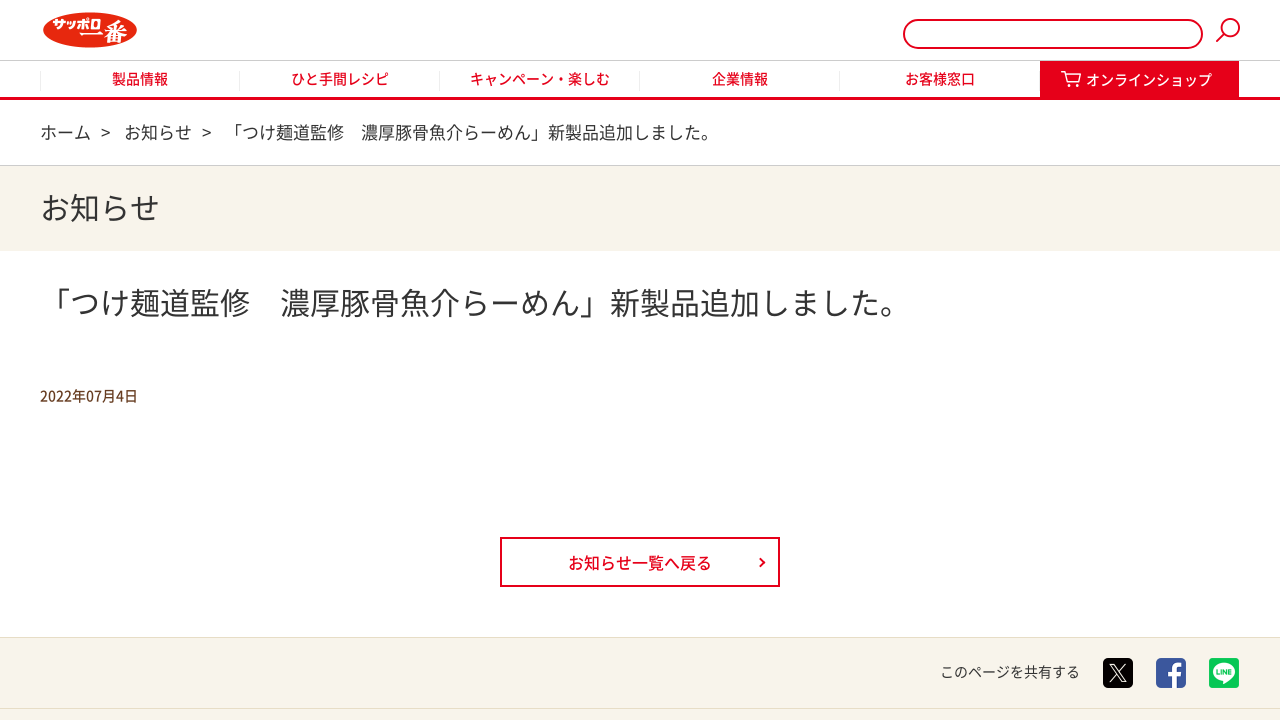

--- FILE ---
content_type: text/html; charset=UTF-8
request_url: https://www.sanyofoods.co.jp/news/6974/
body_size: 58494
content:
<!DOCTYPE html>
<html lang="ja"
	prefix="og: http://ogp.me/ns#"  class="no-js no-svg">
<head>
<!-- Google Tag Manager -->
<script>(function(w,d,s,l,i){w[l]=w[l]||[];w[l].push({'gtm.start':
new Date().getTime(),event:'gtm.js'});var f=d.getElementsByTagName(s)[0],
j=d.createElement(s),dl=l!='dataLayer'?'&l='+l:'';j.async=true;j.src=
'https://www.googletagmanager.com/gtm.js?id='+i+dl;f.parentNode.insertBefore(j,f);
})(window,document,'script','dataLayer','GTM-WX3LJLB');</script>
<!-- End Google Tag Manager -->
	
<meta charset="UTF-8">
<meta name="viewport" content="width=device-width, initial-scale=1">
<link rel="stylesheet" href="https://www.sanyofoods.co.jp/wp-content/themes/sanyo/css/jquery.bxslider.css">
<link rel="stylesheet" href="https://www.sanyofoods.co.jp/wp-content/themes/sanyo/css/common.css">
<link rel="stylesheet" href="https://www.sanyofoods.co.jp/wp-content/themes/sanyo/css/font.css">
<link rel="stylesheet" href="https://www.sanyofoods.co.jp/wp-content/themes/sanyo/css/style.css?20251120">
<link rel="stylesheet" href="https://www.sanyofoods.co.jp/wp-content/themes/sanyo/css/style_sp.css?20251120">
	
<link rel="stylesheet" href="https://www.sanyofoods.co.jp/wp-content/themes/sanyo/css/remodal.css">
<link rel="stylesheet" href="https://www.sanyofoods.co.jp/wp-content/themes/sanyo/css/remodal-default-theme.css">
<link rel="stylesheet" href="https://www.sanyofoods.co.jp/wp-content/themes/sanyo/css/colorbox.css" />
<link rel="stylesheet" type="text/css" href="https://www.sanyofoods.co.jp/wp-content/themes/sanyo/css/slick.css?20200114" media="screen" />
<link rel="stylesheet" type="text/css" href="https://www.sanyofoods.co.jp/wp-content/themes/sanyo/css/slick-theme.css?20200114" media="screen" />
<link rel="stylesheet" type="text/css" href="https://www.sanyofoods.co.jp/wp-content/themes/sanyo/css/print.css?210917" media="print">

<!--[if lt IE 9]>
<script src="//cdn.jsdelivr.net/html5shiv/3.7.2/html5shiv.min.js"></script>
<script src="//cdnjs.cloudflare.com/ajax/libs/respond.js/1.4.2/respond.min.js"></script>
<![endif]-->
<link rel="shortcut icon" href="https://www.sanyofoods.co.jp/wp-content/themes/sanyo/img/favicon.ico?202307">

<script>(function(html){html.className = html.className.replace(/\bno-js\b/,'js')})(document.documentElement);</script>
<title>「つけ麺道監修　濃厚豚骨魚介らーめん」新製品追加しました。 | サンヨー食品</title>
<meta name='robots' content='max-image-preview:large' />

<!-- All in One SEO Pack 2.9.1 by Michael Torbert of Semper Fi Web Design[2328,2379] -->
<link rel="canonical" href="https://www.sanyofoods.co.jp/news/6974/" />
<!-- /all in one seo pack -->
<link rel='dns-prefetch' href='//www.googletagmanager.com' />
<link rel="alternate" type="application/rss+xml" title="サンヨー食品 &raquo; フィード" href="https://www.sanyofoods.co.jp/feed/" />
<link rel="alternate" type="application/rss+xml" title="サンヨー食品 &raquo; コメントフィード" href="https://www.sanyofoods.co.jp/comments/feed/" />
<script type="text/javascript">
window._wpemojiSettings = {"baseUrl":"https:\/\/s.w.org\/images\/core\/emoji\/14.0.0\/72x72\/","ext":".png","svgUrl":"https:\/\/s.w.org\/images\/core\/emoji\/14.0.0\/svg\/","svgExt":".svg","source":{"concatemoji":"https:\/\/www.sanyofoods.co.jp\/wp-includes\/js\/wp-emoji-release.min.js"}};
/*! This file is auto-generated */
!function(e,a,t){var n,r,o,i=a.createElement("canvas"),p=i.getContext&&i.getContext("2d");function s(e,t){p.clearRect(0,0,i.width,i.height),p.fillText(e,0,0);e=i.toDataURL();return p.clearRect(0,0,i.width,i.height),p.fillText(t,0,0),e===i.toDataURL()}function c(e){var t=a.createElement("script");t.src=e,t.defer=t.type="text/javascript",a.getElementsByTagName("head")[0].appendChild(t)}for(o=Array("flag","emoji"),t.supports={everything:!0,everythingExceptFlag:!0},r=0;r<o.length;r++)t.supports[o[r]]=function(e){if(p&&p.fillText)switch(p.textBaseline="top",p.font="600 32px Arial",e){case"flag":return s("\ud83c\udff3\ufe0f\u200d\u26a7\ufe0f","\ud83c\udff3\ufe0f\u200b\u26a7\ufe0f")?!1:!s("\ud83c\uddfa\ud83c\uddf3","\ud83c\uddfa\u200b\ud83c\uddf3")&&!s("\ud83c\udff4\udb40\udc67\udb40\udc62\udb40\udc65\udb40\udc6e\udb40\udc67\udb40\udc7f","\ud83c\udff4\u200b\udb40\udc67\u200b\udb40\udc62\u200b\udb40\udc65\u200b\udb40\udc6e\u200b\udb40\udc67\u200b\udb40\udc7f");case"emoji":return!s("\ud83e\udef1\ud83c\udffb\u200d\ud83e\udef2\ud83c\udfff","\ud83e\udef1\ud83c\udffb\u200b\ud83e\udef2\ud83c\udfff")}return!1}(o[r]),t.supports.everything=t.supports.everything&&t.supports[o[r]],"flag"!==o[r]&&(t.supports.everythingExceptFlag=t.supports.everythingExceptFlag&&t.supports[o[r]]);t.supports.everythingExceptFlag=t.supports.everythingExceptFlag&&!t.supports.flag,t.DOMReady=!1,t.readyCallback=function(){t.DOMReady=!0},t.supports.everything||(n=function(){t.readyCallback()},a.addEventListener?(a.addEventListener("DOMContentLoaded",n,!1),e.addEventListener("load",n,!1)):(e.attachEvent("onload",n),a.attachEvent("onreadystatechange",function(){"complete"===a.readyState&&t.readyCallback()})),(e=t.source||{}).concatemoji?c(e.concatemoji):e.wpemoji&&e.twemoji&&(c(e.twemoji),c(e.wpemoji)))}(window,document,window._wpemojiSettings);
</script>
<style type="text/css">
img.wp-smiley,
img.emoji {
	display: inline !important;
	border: none !important;
	box-shadow: none !important;
	height: 1em !important;
	width: 1em !important;
	margin: 0 0.07em !important;
	vertical-align: -0.1em !important;
	background: none !important;
	padding: 0 !important;
}
</style>
	<link rel='stylesheet' id='wp-block-library-css' href='https://www.sanyofoods.co.jp/wp-includes/css/dist/block-library/style.min.css' type='text/css' media='all' />
<link rel='stylesheet' id='classic-theme-styles-css' href='https://www.sanyofoods.co.jp/wp-includes/css/classic-themes.min.css' type='text/css' media='all' />
<style id='global-styles-inline-css' type='text/css'>
body{--wp--preset--color--black: #000000;--wp--preset--color--cyan-bluish-gray: #abb8c3;--wp--preset--color--white: #ffffff;--wp--preset--color--pale-pink: #f78da7;--wp--preset--color--vivid-red: #cf2e2e;--wp--preset--color--luminous-vivid-orange: #ff6900;--wp--preset--color--luminous-vivid-amber: #fcb900;--wp--preset--color--light-green-cyan: #7bdcb5;--wp--preset--color--vivid-green-cyan: #00d084;--wp--preset--color--pale-cyan-blue: #8ed1fc;--wp--preset--color--vivid-cyan-blue: #0693e3;--wp--preset--color--vivid-purple: #9b51e0;--wp--preset--gradient--vivid-cyan-blue-to-vivid-purple: linear-gradient(135deg,rgba(6,147,227,1) 0%,rgb(155,81,224) 100%);--wp--preset--gradient--light-green-cyan-to-vivid-green-cyan: linear-gradient(135deg,rgb(122,220,180) 0%,rgb(0,208,130) 100%);--wp--preset--gradient--luminous-vivid-amber-to-luminous-vivid-orange: linear-gradient(135deg,rgba(252,185,0,1) 0%,rgba(255,105,0,1) 100%);--wp--preset--gradient--luminous-vivid-orange-to-vivid-red: linear-gradient(135deg,rgba(255,105,0,1) 0%,rgb(207,46,46) 100%);--wp--preset--gradient--very-light-gray-to-cyan-bluish-gray: linear-gradient(135deg,rgb(238,238,238) 0%,rgb(169,184,195) 100%);--wp--preset--gradient--cool-to-warm-spectrum: linear-gradient(135deg,rgb(74,234,220) 0%,rgb(151,120,209) 20%,rgb(207,42,186) 40%,rgb(238,44,130) 60%,rgb(251,105,98) 80%,rgb(254,248,76) 100%);--wp--preset--gradient--blush-light-purple: linear-gradient(135deg,rgb(255,206,236) 0%,rgb(152,150,240) 100%);--wp--preset--gradient--blush-bordeaux: linear-gradient(135deg,rgb(254,205,165) 0%,rgb(254,45,45) 50%,rgb(107,0,62) 100%);--wp--preset--gradient--luminous-dusk: linear-gradient(135deg,rgb(255,203,112) 0%,rgb(199,81,192) 50%,rgb(65,88,208) 100%);--wp--preset--gradient--pale-ocean: linear-gradient(135deg,rgb(255,245,203) 0%,rgb(182,227,212) 50%,rgb(51,167,181) 100%);--wp--preset--gradient--electric-grass: linear-gradient(135deg,rgb(202,248,128) 0%,rgb(113,206,126) 100%);--wp--preset--gradient--midnight: linear-gradient(135deg,rgb(2,3,129) 0%,rgb(40,116,252) 100%);--wp--preset--duotone--dark-grayscale: url('#wp-duotone-dark-grayscale');--wp--preset--duotone--grayscale: url('#wp-duotone-grayscale');--wp--preset--duotone--purple-yellow: url('#wp-duotone-purple-yellow');--wp--preset--duotone--blue-red: url('#wp-duotone-blue-red');--wp--preset--duotone--midnight: url('#wp-duotone-midnight');--wp--preset--duotone--magenta-yellow: url('#wp-duotone-magenta-yellow');--wp--preset--duotone--purple-green: url('#wp-duotone-purple-green');--wp--preset--duotone--blue-orange: url('#wp-duotone-blue-orange');--wp--preset--font-size--small: 13px;--wp--preset--font-size--medium: 20px;--wp--preset--font-size--large: 36px;--wp--preset--font-size--x-large: 42px;--wp--preset--spacing--20: 0.44rem;--wp--preset--spacing--30: 0.67rem;--wp--preset--spacing--40: 1rem;--wp--preset--spacing--50: 1.5rem;--wp--preset--spacing--60: 2.25rem;--wp--preset--spacing--70: 3.38rem;--wp--preset--spacing--80: 5.06rem;--wp--preset--shadow--natural: 6px 6px 9px rgba(0, 0, 0, 0.2);--wp--preset--shadow--deep: 12px 12px 50px rgba(0, 0, 0, 0.4);--wp--preset--shadow--sharp: 6px 6px 0px rgba(0, 0, 0, 0.2);--wp--preset--shadow--outlined: 6px 6px 0px -3px rgba(255, 255, 255, 1), 6px 6px rgba(0, 0, 0, 1);--wp--preset--shadow--crisp: 6px 6px 0px rgba(0, 0, 0, 1);}:where(.is-layout-flex){gap: 0.5em;}body .is-layout-flow > .alignleft{float: left;margin-inline-start: 0;margin-inline-end: 2em;}body .is-layout-flow > .alignright{float: right;margin-inline-start: 2em;margin-inline-end: 0;}body .is-layout-flow > .aligncenter{margin-left: auto !important;margin-right: auto !important;}body .is-layout-constrained > .alignleft{float: left;margin-inline-start: 0;margin-inline-end: 2em;}body .is-layout-constrained > .alignright{float: right;margin-inline-start: 2em;margin-inline-end: 0;}body .is-layout-constrained > .aligncenter{margin-left: auto !important;margin-right: auto !important;}body .is-layout-constrained > :where(:not(.alignleft):not(.alignright):not(.alignfull)){max-width: var(--wp--style--global--content-size);margin-left: auto !important;margin-right: auto !important;}body .is-layout-constrained > .alignwide{max-width: var(--wp--style--global--wide-size);}body .is-layout-flex{display: flex;}body .is-layout-flex{flex-wrap: wrap;align-items: center;}body .is-layout-flex > *{margin: 0;}:where(.wp-block-columns.is-layout-flex){gap: 2em;}.has-black-color{color: var(--wp--preset--color--black) !important;}.has-cyan-bluish-gray-color{color: var(--wp--preset--color--cyan-bluish-gray) !important;}.has-white-color{color: var(--wp--preset--color--white) !important;}.has-pale-pink-color{color: var(--wp--preset--color--pale-pink) !important;}.has-vivid-red-color{color: var(--wp--preset--color--vivid-red) !important;}.has-luminous-vivid-orange-color{color: var(--wp--preset--color--luminous-vivid-orange) !important;}.has-luminous-vivid-amber-color{color: var(--wp--preset--color--luminous-vivid-amber) !important;}.has-light-green-cyan-color{color: var(--wp--preset--color--light-green-cyan) !important;}.has-vivid-green-cyan-color{color: var(--wp--preset--color--vivid-green-cyan) !important;}.has-pale-cyan-blue-color{color: var(--wp--preset--color--pale-cyan-blue) !important;}.has-vivid-cyan-blue-color{color: var(--wp--preset--color--vivid-cyan-blue) !important;}.has-vivid-purple-color{color: var(--wp--preset--color--vivid-purple) !important;}.has-black-background-color{background-color: var(--wp--preset--color--black) !important;}.has-cyan-bluish-gray-background-color{background-color: var(--wp--preset--color--cyan-bluish-gray) !important;}.has-white-background-color{background-color: var(--wp--preset--color--white) !important;}.has-pale-pink-background-color{background-color: var(--wp--preset--color--pale-pink) !important;}.has-vivid-red-background-color{background-color: var(--wp--preset--color--vivid-red) !important;}.has-luminous-vivid-orange-background-color{background-color: var(--wp--preset--color--luminous-vivid-orange) !important;}.has-luminous-vivid-amber-background-color{background-color: var(--wp--preset--color--luminous-vivid-amber) !important;}.has-light-green-cyan-background-color{background-color: var(--wp--preset--color--light-green-cyan) !important;}.has-vivid-green-cyan-background-color{background-color: var(--wp--preset--color--vivid-green-cyan) !important;}.has-pale-cyan-blue-background-color{background-color: var(--wp--preset--color--pale-cyan-blue) !important;}.has-vivid-cyan-blue-background-color{background-color: var(--wp--preset--color--vivid-cyan-blue) !important;}.has-vivid-purple-background-color{background-color: var(--wp--preset--color--vivid-purple) !important;}.has-black-border-color{border-color: var(--wp--preset--color--black) !important;}.has-cyan-bluish-gray-border-color{border-color: var(--wp--preset--color--cyan-bluish-gray) !important;}.has-white-border-color{border-color: var(--wp--preset--color--white) !important;}.has-pale-pink-border-color{border-color: var(--wp--preset--color--pale-pink) !important;}.has-vivid-red-border-color{border-color: var(--wp--preset--color--vivid-red) !important;}.has-luminous-vivid-orange-border-color{border-color: var(--wp--preset--color--luminous-vivid-orange) !important;}.has-luminous-vivid-amber-border-color{border-color: var(--wp--preset--color--luminous-vivid-amber) !important;}.has-light-green-cyan-border-color{border-color: var(--wp--preset--color--light-green-cyan) !important;}.has-vivid-green-cyan-border-color{border-color: var(--wp--preset--color--vivid-green-cyan) !important;}.has-pale-cyan-blue-border-color{border-color: var(--wp--preset--color--pale-cyan-blue) !important;}.has-vivid-cyan-blue-border-color{border-color: var(--wp--preset--color--vivid-cyan-blue) !important;}.has-vivid-purple-border-color{border-color: var(--wp--preset--color--vivid-purple) !important;}.has-vivid-cyan-blue-to-vivid-purple-gradient-background{background: var(--wp--preset--gradient--vivid-cyan-blue-to-vivid-purple) !important;}.has-light-green-cyan-to-vivid-green-cyan-gradient-background{background: var(--wp--preset--gradient--light-green-cyan-to-vivid-green-cyan) !important;}.has-luminous-vivid-amber-to-luminous-vivid-orange-gradient-background{background: var(--wp--preset--gradient--luminous-vivid-amber-to-luminous-vivid-orange) !important;}.has-luminous-vivid-orange-to-vivid-red-gradient-background{background: var(--wp--preset--gradient--luminous-vivid-orange-to-vivid-red) !important;}.has-very-light-gray-to-cyan-bluish-gray-gradient-background{background: var(--wp--preset--gradient--very-light-gray-to-cyan-bluish-gray) !important;}.has-cool-to-warm-spectrum-gradient-background{background: var(--wp--preset--gradient--cool-to-warm-spectrum) !important;}.has-blush-light-purple-gradient-background{background: var(--wp--preset--gradient--blush-light-purple) !important;}.has-blush-bordeaux-gradient-background{background: var(--wp--preset--gradient--blush-bordeaux) !important;}.has-luminous-dusk-gradient-background{background: var(--wp--preset--gradient--luminous-dusk) !important;}.has-pale-ocean-gradient-background{background: var(--wp--preset--gradient--pale-ocean) !important;}.has-electric-grass-gradient-background{background: var(--wp--preset--gradient--electric-grass) !important;}.has-midnight-gradient-background{background: var(--wp--preset--gradient--midnight) !important;}.has-small-font-size{font-size: var(--wp--preset--font-size--small) !important;}.has-medium-font-size{font-size: var(--wp--preset--font-size--medium) !important;}.has-large-font-size{font-size: var(--wp--preset--font-size--large) !important;}.has-x-large-font-size{font-size: var(--wp--preset--font-size--x-large) !important;}
.wp-block-navigation a:where(:not(.wp-element-button)){color: inherit;}
:where(.wp-block-columns.is-layout-flex){gap: 2em;}
.wp-block-pullquote{font-size: 1.5em;line-height: 1.6;}
</style>
<link rel='stylesheet' id='twentyseventeen-style-css' href='https://www.sanyofoods.co.jp/wp-content/themes/sanyo/style.css' type='text/css' media='all' />
<!--[if lt IE 9]>
<link rel='stylesheet' id='twentyseventeen-ie8-css' href='https://www.sanyofoods.co.jp/wp-content/themes/sanyo/assets/css/ie8.css' type='text/css' media='all' />
<![endif]-->
<!--[if lt IE 9]>
<script type='text/javascript' src='https://www.sanyofoods.co.jp/wp-content/themes/sanyo/assets/js/html5.js' id='html5-js'></script>
<![endif]-->
<script type='text/javascript' src='https://www.sanyofoods.co.jp/wp-includes/js/jquery/jquery.min.js' id='jquery-core-js'></script>
<script type='text/javascript' src='https://www.sanyofoods.co.jp/wp-includes/js/jquery/jquery-migrate.min.js' id='jquery-migrate-js'></script>

<!-- Google tag (gtag.js) snippet added by Site Kit -->
<!-- Google Analytics snippet added by Site Kit -->
<script type='text/javascript' src='https://www.googletagmanager.com/gtag/js?id=G-BQMJSEP3C6' id='google_gtagjs-js' async></script>
<script type='text/javascript' id='google_gtagjs-js-after'>
window.dataLayer = window.dataLayer || [];function gtag(){dataLayer.push(arguments);}
gtag("set","linker",{"domains":["www.sanyofoods.co.jp"]});
gtag("js", new Date());
gtag("set", "developer_id.dZTNiMT", true);
gtag("config", "G-BQMJSEP3C6");
 window._googlesitekit = window._googlesitekit || {}; window._googlesitekit.throttledEvents = []; window._googlesitekit.gtagEvent = (name, data) => { var key = JSON.stringify( { name, data } ); if ( !! window._googlesitekit.throttledEvents[ key ] ) { return; } window._googlesitekit.throttledEvents[ key ] = true; setTimeout( () => { delete window._googlesitekit.throttledEvents[ key ]; }, 5 ); gtag( "event", name, { ...data, event_source: "site-kit" } ); }; 
</script>
<link rel="https://api.w.org/" href="https://www.sanyofoods.co.jp/wp-json/" /><link rel="EditURI" type="application/rsd+xml" title="RSD" href="https://www.sanyofoods.co.jp/xmlrpc.php?rsd" />
<link rel="wlwmanifest" type="application/wlwmanifest+xml" href="https://www.sanyofoods.co.jp/wp-includes/wlwmanifest.xml" />
<link rel='shortlink' href='https://www.sanyofoods.co.jp/?p=6974' />
<link rel="alternate" type="application/json+oembed" href="https://www.sanyofoods.co.jp/wp-json/oembed/1.0/embed?url=https%3A%2F%2Fwww.sanyofoods.co.jp%2Fnews%2F6974%2F" />
<link rel="alternate" type="text/xml+oembed" href="https://www.sanyofoods.co.jp/wp-json/oembed/1.0/embed?url=https%3A%2F%2Fwww.sanyofoods.co.jp%2Fnews%2F6974%2F&#038;format=xml" />
<meta name="generator" content="Site Kit by Google 1.170.0" /><style type="text/css">.recentcomments a{display:inline !important;padding:0 !important;margin:0 !important;}</style></head>
<body>
<!-- Google Tag Manager (noscript) -->
<noscript><iframe src="https://www.googletagmanager.com/ns.html?id=GTM-WX3LJLB"
height="0" width="0" style="display:none;visibility:hidden"></iframe></noscript>
<!-- End Google Tag Manager (noscript) -->
	
<div class="wrapper">
<header id="header">
		<div class="top inner cf">
			<a class="logo" href="/">
									<div class="site-title" style="font-size:0;">サンヨー食品・サッポロ一番</div>
							</a>
			<form role="search" method="get" id="searchform1" class="searchform" action="https://www.sanyofoods.co.jp/">
					<input type="text" value="" name="s" id="s1" />
					<input type="submit" id="searchsubmit1" value="" />
			</form>
			<div id="menu_btn" class="sp_only"><span></span></div>
		</div>
		<nav class="g_nav" id="menu">
	<div class="inner">
		<div class="close"><div id="menu_btn2"></div></div>
		<form role="search" method="get" id="searchform2" class="searchform" action="https://www.sanyofoods.co.jp/">
				<input type="text" value="" name="s" id="s2" />
				<input type="submit" id="searchsubmit2" value="" />
		</form>
		<ul>
			<li class="top_menu menu1">
				<a href="/products/">製品情報</a>
				<ul class="sub_menu">
					<li><a href="/products/" class="arrow">製品情報 トップ</a></li>
					<li>
						<div class="sub_menu-name">ブランドから探す</div>
						<ul class="brands cf">
														<li data-height>
								<a href="/products_search/?brand_category=01">
								<div class="image" style="background-image: url(https://www.sanyofoods.co.jp/wp-content/uploads/2024/04/7ec691089f8f7539f366b5e292c3c4ce.jpg);"></div>
								<p>サッポロ一番 袋めん</p>
							</a>
							</li>
														<li data-height>
								<a href="/products_search/?brand_category=02">
								<div class="image" style="background-image: url(https://www.sanyofoods.co.jp/wp-content/uploads/2024/08/938ce7af2ea2ec2727f2e5401460caad.jpg);"></div>
								<p>サッポロ一番 どんぶり</p>
							</a>
							</li>
														<li data-height>
								<a href="/products_search/?brand_category=03">
								<div class="image" style="background-image: url(https://www.sanyofoods.co.jp/wp-content/uploads/2025/11/3d2d91bcc3a319303d8039da9d6e4ac0.jpg);"></div>
								<p>カップスター</p>
							</a>
							</li>
														<li data-height>
								<a href="/products_search/?brand_category=05">
								<div class="image" style="background-image: url(https://www.sanyofoods.co.jp/wp-content/uploads/2025/11/5c81aeb8aed36f2b1bd19ec8e5d36b7a-1.jpg);"></div>
								<p>ポケモンヌードル</p>
							</a>
							</li>
														<li data-height>
								<a href="/products_search/?brand_category=06">
								<div class="image" style="background-image: url(https://www.sanyofoods.co.jp/wp-content/uploads/2025/11/ed0a9dd8eed7f926928b4200c73db252.jpg);"></div>
								<p>名店の味</p>
							</a>
							</li>
														<li data-height>
								<a href="/products_search/?brand_category=07">
								<div class="image" style="background-image: url(https://www.sanyofoods.co.jp/wp-content/uploads/2025/11/3b9e3efc89d2e6937796a643600d0227.jpg);"></div>
								<p>旅麺</p>
							</a>
							</li>
														<li data-height>
								<a href="/products_search/?brand_category=09">
								<div class="image" style="background-image: url(https://www.sanyofoods.co.jp/wp-content/uploads/2025/11/a4e4436347adb40cc9f2fbc9be4369f3.jpg);"></div>
								<p>焼そば</p>
							</a>
							</li>
														<li data-height>
								<a href="/products_search/?brand_category=11">
								<div class="image" style="background-image: url(https://www.sanyofoods.co.jp/wp-content/uploads/2025/11/4485929fe9c68aaebc50cc2eaa2f9675-1.jpg);"></div>
								<p>ご当地熱愛麺</p>
							</a>
							</li>
														<li data-height>
								<a href="/products_search/?brand_category=12">
								<div class="image" style="background-image: url(https://www.sanyofoods.co.jp/wp-content/uploads/2025/11/a1798cf866fbef29712adbf8a24cbc3a.jpg);"></div>
								<p>久世福商店監修シリーズ</p>
							</a>
							</li>
														<li data-height>
								<a href="/products_search/?brand_category=10">
								<div class="image" style="background-image: url(https://www.sanyofoods.co.jp/wp-content/uploads/2018/10/other.jpg);"></div>
								<p>その他</p>
							</a>
							</li>
														<li data-height>
								<a href="/products_search/?brand_category=13">
								<div class="image" style="background-image: url(https://www.sanyofoods.co.jp/wp-content/themes/sanyo/img/noimage.jpg);"></div>
								<p>未使用</p>
							</a>
							</li>
														<li data-height>
								<a href="/products_search/?brand_category=14">
								<div class="image" style="background-image: url(https://www.sanyofoods.co.jp/wp-content/themes/sanyo/img/noimage.jpg);"></div>
								<p>未使用</p>
							</a>
							</li>
														<li data-height>
								<a href="/products_search/?brand_category=15">
								<div class="image" style="background-image: url(https://www.sanyofoods.co.jp/wp-content/themes/sanyo/img/noimage.jpg);"></div>
								<p>未使用</p>
							</a>
							</li>
														<li data-height>
								<a href="/products_search/?brand_category=16">
								<div class="image" style="background-image: url(https://www.sanyofoods.co.jp/wp-content/themes/sanyo/img/noimage.jpg);"></div>
								<p>未使用</p>
							</a>
							</li>
														<li data-height>
								<a href="/products_search/?brand_category=17">
								<div class="image" style="background-image: url(https://www.sanyofoods.co.jp/wp-content/themes/sanyo/img/noimage.jpg);"></div>
								<p>未使用</p>
							</a>
							</li>
													</ul>
					</li>
					<li>
						<div class="sub_menu-name">ブランドサイト</div>
						<ul class="half cf">
										
							<li>
								<a href="http://sapporo-1ban.com/" data-height target="_blank">
									<div class="img brown">
										<img src="https://www.sanyofoods.co.jp/wp-content/uploads/2018/07/product_brand1.jpg" alt="サッポロ一番" class="pc_only">
										<img src="https://www.sanyofoods.co.jp/wp-content/uploads/2018/07/product_brand1_sp.jpg" alt="サッポロ一番" class="sp_only">
									</div>
								</a>
							</li>
										
							<li>
								<a href="https://cupstar.jp/" data-height target="_blank">
									<div class="img brown">
										<img src="https://www.sanyofoods.co.jp/wp-content/uploads/2021/09/brand_cupstar_pc_1.jpg" alt="Cupstar" class="pc_only">
										<img src="https://www.sanyofoods.co.jp/wp-content/uploads/2021/09/brand_cupstar_sp_2.jpg" alt="Cupstar" class="sp_only">
									</div>
								</a>
							</li>
										
							<li>
								<a href="/pokemon/" data-height target="_blank">
									<div class="img ">
										<img src="https://www.sanyofoods.co.jp/wp-content/uploads/2018/07/pokemon_brands.jpg" alt="ポケモンヌードル" class="pc_only">
										<img src="https://www.sanyofoods.co.jp/wp-content/uploads/2018/07/pokemon_brand_s.jpg" alt="ポケモンヌードル" class="sp_only">
									</div>
								</a>
							</li>
										
							<li>
								<a href="/kuzefuku/" data-height target="_blank">
									<div class="img ">
										<img src="https://www.sanyofoods.co.jp/wp-content/uploads/2023/09/kuzefuku_sp_b-2.jpg" alt="久世福商店監修シリーズ" class="pc_only">
										<img src="https://www.sanyofoods.co.jp/wp-content/uploads/2023/09/kuzefuku_pc_b-_l.jpg" alt="久世福商店監修シリーズ" class="sp_only">
									</div>
								</a>
							</li>
													</ul>
					</li>
				</ul>
			</li>
			<li class="top_menu menu2">
				<a href="/recipe/">ひと手間レシピ</a>
				<ul class="sub_menu">
					<li><a href="/recipe/" class="arrow">ひと手間レシピ トップ</a></li>
					<li>
						<div class="sub_menu-name">定番の製品から探す</div>
						<ul class="brands cf">
															<li data-height><a href="/?s=all&post_type=recipe&taste%5B%5D=03"><div class="image" style="background-image: url(https://www.sanyofoods.co.jp/wp-content/uploads/2024/04/9bd849f4966f42425c5a95327dcc8f63.jpg);"></div><p>しょうゆ味</p></a></li>

															<li data-height><a href="/?s=all&post_type=recipe&taste%5B%5D=01"><div class="image" style="background-image: url(https://www.sanyofoods.co.jp/wp-content/uploads/2024/04/7ec691089f8f7539f366b5e292c3c4ce.jpg);"></div><p>みそラーメン</p></a></li>

															<li data-height><a href="/?s=all&post_type=recipe&taste%5B%5D=02"><div class="image" style="background-image: url(https://www.sanyofoods.co.jp/wp-content/uploads/2024/04/95804d410f661e898417fc7701e888c9.jpg);"></div><p>塩らーめん</p></a></li>

															<li data-height><a href="/?s=all&post_type=recipe&taste%5B%5D=04"><div class="image" style="background-image: url(https://www.sanyofoods.co.jp/wp-content/uploads/2024/06/taste004_202403.jpg);"></div><p>ごま味</p></a></li>

															<li data-height><a href="/?s=all&post_type=recipe&taste%5B%5D=05"><div class="image" style="background-image: url(https://www.sanyofoods.co.jp/wp-content/uploads/2024/11/9161-removebg-preview.png);"></div><p>塩とんこつ</p></a></li>

															<li data-height><a href="/?s=all&post_type=recipe&taste%5B%5D=08"><div class="image" style="background-image: url(https://www.sanyofoods.co.jp/wp-content/uploads/2024/11/9156.png);"></div><p>みそ旨辛</p></a></li>

															<li data-height><a href="/?s=all&post_type=recipe&taste%5B%5D=09"><div class="image" style="background-image: url(https://www.sanyofoods.co.jp/wp-content/uploads/2024/11/9162.png);"></div><p>ソースやきそば</p></a></li>

															<li data-height><a href="/?s=all&post_type=recipe&taste%5B%5D=14"><div class="image" style="background-image: url(https://www.sanyofoods.co.jp/wp-content/uploads/2025/08/bd9da0ec5380fbf3b91de6683ee8f397.jpg);"></div><p>極辛　味噌旨タンメン</p></a></li>

															<li data-height><a href="/?s=all&post_type=recipe&taste%5B%5D=13"><div class="image" style="background-image: url(https://www.sanyofoods.co.jp/wp-content/uploads/2024/08/e1a5088e18d565961349f079f7848a35-1.jpg);"></div><p>減塩　みそラーメン</p></a></li>

															<li data-height><a href="/?s=all&post_type=recipe&taste%5B%5D=11"><div class="image" style="background-image: url(https://www.sanyofoods.co.jp/wp-content/uploads/2024/08/45c3041b1304cbecc64c75a0b2d6d4a7-1.jpg);"></div><p>減塩　塩らーめん</p></a></li>

													</ul>
					</li>
					<li>
						<div class="sub_menu-name">おすすめレシピ</div>
						<ul class="half cf">
																					<li><a href="https://www.sanyofoods.co.jp/recipe/10835/" data-height class="image" style="background-image: url(https://www.sanyofoods.co.jp/wp-content/uploads/2025/12/8f4899359d4245217479e075101da03c.jpg);"></a><p>羽つき餅の力ラーメン</p></li>
														<li><a href="https://www.sanyofoods.co.jp/recipe/10834/" data-height class="image" style="background-image: url(https://www.sanyofoods.co.jp/wp-content/uploads/2025/12/722d8b83e8f43e9dccce329c9992d5ef.jpg);"></a><p>バターしょうゆ餅おかきラーメン</p></li>
													</ul>
					</li>
					<li>
						<div class="sub_menu-name">最新特集レシピ</div>
						<ul class="half cf">
																					<li><a href="https://www.sanyofoods.co.jp/special/8858/" data-height class="image" style="background-image: url(https://www.sanyofoods.co.jp/wp-content/uploads/2023/12/d9b0db933d61dcfc02067ee2a01df8a9.jpg);"></a><p>サッポロ一番 みそラーメンで作る鍋レシピ特集</p></li>
														<li><a href="https://www.sanyofoods.co.jp/special/10275/" data-height class="image" style="background-image: url(https://www.sanyofoods.co.jp/wp-content/uploads/2025/08/dbba54fb797a009fd45f2cf6bf43e393.jpg);"></a><p>一流料理人考案！アレンジ特集</p></li>
													</ul>
					</li>
					<li>
						<div class="sub_menu-name">レシピ掲載サイト</div>
						<ul class="half cf">
										
							<li>
								<a href="http://s1ban-recipe.jp/" data-height target="_blank">
									<div class="img">
										<img src="https://www.sanyofoods.co.jp/wp-content/uploads/2021/01/d7d4f0d8800083d9b7769404343e966e.jpg" alt="700レシピ">
									</div>
									<p>過去に紹介した「サッポロ一番」の700以上のレシピをご紹介！</p>
								</a>
							</li>
										
							<li>
								<a href="/movie/#delish-kitchen" data-height target="_blank">
									<div class="img">
										<img src="https://www.sanyofoods.co.jp/wp-content/uploads/2018/07/delishkitchen.jpg" alt="DELISH KITCHEN">
									</div>
									<p>サッポロ一番レシピをわかりやすく動画でご紹介</p>
								</a>
							</li>
										
							<li>
								<a href="https://www.kurashiru.com/search?utf8=%E2%9C%93&query=%E3%82%B5%E3%83%83%E3%83%9D%E3%83%AD%E4%B8%80%E7%95%AA" data-height target="_blank">
									<div class="img">
										<img src="https://www.sanyofoods.co.jp/wp-content/uploads/2018/07/recipesite4-1.png" alt="kurashiru [クラシル]">
									</div>
									<p>サッポロ一番レシピをわかりやすく動画でご紹介</p>
								</a>
							</li>
													</ul>
					</li>
				</ul>
			</li>
			<li class="top_menu menu3">
				<a>キャンペーン・楽しむ</a>
				<ul class="sub_menu">
					<li>
						<ul class="half cf">
			
		<li data-height>
					<a href="https://karameter.com/collabo/sapporo-1ban-gokukara/" target="_blank">
		 
			<img src="https://www.sanyofoods.co.jp/wp-content/uploads/2025/04/sanyofoods_2_390245-1.jpg" alt="202504_極辛" oncontextmenu="return false;" onselectstart="return false;" onmousedown="return false;" >
			<p>サッポロ一番「極辛」誕生！<br>辛メーターで辛さをチェック！</p>
			</a>
		</li>
			
		<li data-height>
					<a href="http://chururin.jp/" target="_blank">
		 
			<img src="https://www.sanyofoods.co.jp/wp-content/uploads/2020/03/campaign_bn_3.jpg" alt="たのしさ一番！ちゅるりんランド" oncontextmenu="return false;" onselectstart="return false;" onmousedown="return false;" >
			<p>親子で楽しめる動画やレシピを公開中！</p>
			</a>
		</li>
			
		<li data-height>
					<a href="/movie/">
		 
			<img src="https://www.sanyofoods.co.jp/wp-content/uploads/2020/03/campaign_bn_4.jpg" alt="CM・動画ギャラリー" oncontextmenu="return false;" onselectstart="return false;" onmousedown="return false;" >
			<p>テレビCMやWeb限定動画など公開中！</p>
			</a>
		</li>
								</ul>
					</li>
				</ul>
			</li>
			<li class="top_menu menu5">
				<a href="/company/">企業情報</a>
				<ul class="sub_menu">
					<li><a href="/company/" class="arrow">企業情報 トップ</a></li>
					<li>
						<ul class="half cf">
							<li data-height><a href="/company/about/"><img src="https://www.sanyofoods.co.jp/wp-content/themes/sanyo/img/header/company_s2.jpg" alt="会社概要"><p>会社概要</p></a></li>
							<li data-height><a href="/company/network/"><img src="https://www.sanyofoods.co.jp/wp-content/themes/sanyo/img/header/company_s1.jpg" alt="ネットワーク"><p>ネットワーク</p></a></li>
							<li data-height><a href="/company/history/"><img src="https://www.sanyofoods.co.jp/wp-content/themes/sanyo/img/header/company_s4.jpg" alt="発展のあゆみ"><p>発展のあゆみ</p></a></li>
			<li data-height><a href="/company/foodsafety01/"><img src="https://www.sanyofoods.co.jp/wp-content/themes/sanyo/img/header/company_s6.jpg" alt="食の安全への取組"><p>食の安全への取組</p></a></li>
			<li data-height><a href="/company/sdgs/"><img src="https://www.sanyofoods.co.jp/wp-content/themes/sanyo/img/header/company_s7.jpg" alt="SDGs活動"><p>SDGs活動</p></a></li>
			<li data-height><a href="/company/csr/"><img src="https://www.sanyofoods.co.jp/wp-content/themes/sanyo/img/header/company_s5.jpg" alt="CSR活動"><p>CSR活動</p></a></li>
							<li data-height><a href="/company/recruit/"><img src="https://www.sanyofoods.co.jp/wp-content/themes/sanyo/img/header/company_s3.jpg" alt="採用情報"><p>採用情報</p></a></li>	
						</ul>
					</li>
				</ul>
			</li>
			<li class="top_menu menu4">
				<a href="/customer/" class="arrow">お客様窓口</a>
			</li>
			<li class="top_menu cart">
				<a href="https://www.shop-sanyo.jp/" target="_blank">オンラインショップ</a>
			</li>
		</ul>
	</div>
	<div class="bg_layer"></div>
</nav>		<nav id="scroll_menu">
			<div class="inner">
				<a class="logo" href="/"></a>
				<ul>
					<li><a href="/products/" class="menu1">製品情報</a></li>
					<li><a href="/recipe/" class="menu2">ひと手間レシピ</a></li>
					<li><a class="menu3">キャンペーン・楽しむ</a></li>
					<li><a href="/company/" class="menu5">企業情報</a></li>
					<li><a href="/customer/" class="menu4">お客様窓口</a></li>
					<li><a href="https://www.shop-sanyo.jp/" target="_blank" class="cart">オンラインショップ</a></li>
				</ul>
			</div>
		</nav>
		<nav id="sub_menu">
	<div class="inner menu1">
		<div class="bg">
			<div class="menu-name">製品情報</div><span class="link"><a href="/products/" class="btn">製品情報トップ</a></span>
			<div class="column cf">
				<div class="brands">
					<div>ブランドから探す</div>
					<ul class="cf">
												<li data-height>
							<a href="/products_search/?brand_category=01">
								<div class="image" style="background-image: url(https://www.sanyofoods.co.jp/wp-content/uploads/2024/04/7ec691089f8f7539f366b5e292c3c4ce.jpg);"></div>
								<p>サッポロ一番 袋めん</p>
							</a>
						</li>
												<li data-height>
							<a href="/products_search/?brand_category=02">
								<div class="image" style="background-image: url(https://www.sanyofoods.co.jp/wp-content/uploads/2024/08/938ce7af2ea2ec2727f2e5401460caad.jpg);"></div>
								<p>サッポロ一番 どんぶり</p>
							</a>
						</li>
												<li data-height>
							<a href="/products_search/?brand_category=03">
								<div class="image" style="background-image: url(https://www.sanyofoods.co.jp/wp-content/uploads/2025/11/3d2d91bcc3a319303d8039da9d6e4ac0.jpg);"></div>
								<p>カップスター</p>
							</a>
						</li>
												<li data-height>
							<a href="/products_search/?brand_category=05">
								<div class="image" style="background-image: url(https://www.sanyofoods.co.jp/wp-content/uploads/2025/11/5c81aeb8aed36f2b1bd19ec8e5d36b7a-1.jpg);"></div>
								<p>ポケモンヌードル</p>
							</a>
						</li>
												<li data-height>
							<a href="/products_search/?brand_category=06">
								<div class="image" style="background-image: url(https://www.sanyofoods.co.jp/wp-content/uploads/2025/11/ed0a9dd8eed7f926928b4200c73db252.jpg);"></div>
								<p>名店の味</p>
							</a>
						</li>
												<li data-height>
							<a href="/products_search/?brand_category=07">
								<div class="image" style="background-image: url(https://www.sanyofoods.co.jp/wp-content/uploads/2025/11/3b9e3efc89d2e6937796a643600d0227.jpg);"></div>
								<p>旅麺</p>
							</a>
						</li>
												<li data-height>
							<a href="/products_search/?brand_category=09">
								<div class="image" style="background-image: url(https://www.sanyofoods.co.jp/wp-content/uploads/2025/11/a4e4436347adb40cc9f2fbc9be4369f3.jpg);"></div>
								<p>焼そば</p>
							</a>
						</li>
												<li data-height>
							<a href="/products_search/?brand_category=11">
								<div class="image" style="background-image: url(https://www.sanyofoods.co.jp/wp-content/uploads/2025/11/4485929fe9c68aaebc50cc2eaa2f9675-1.jpg);"></div>
								<p>ご当地熱愛麺</p>
							</a>
						</li>
												<li data-height>
							<a href="/products_search/?brand_category=12">
								<div class="image" style="background-image: url(https://www.sanyofoods.co.jp/wp-content/uploads/2025/11/a1798cf866fbef29712adbf8a24cbc3a.jpg);"></div>
								<p>久世福商店監修シリーズ</p>
							</a>
						</li>
												<li data-height>
							<a href="/products_search/?brand_category=10">
								<div class="image" style="background-image: url(https://www.sanyofoods.co.jp/wp-content/uploads/2018/10/other.jpg);"></div>
								<p>その他</p>
							</a>
						</li>
												<li data-height>
							<a href="/products_search/?brand_category=13">
								<div class="image" style="background-image: url(https://www.sanyofoods.co.jp/wp-content/themes/sanyo/img/noimage.jpg);"></div>
								<p>未使用</p>
							</a>
						</li>
												<li data-height>
							<a href="/products_search/?brand_category=14">
								<div class="image" style="background-image: url(https://www.sanyofoods.co.jp/wp-content/themes/sanyo/img/noimage.jpg);"></div>
								<p>未使用</p>
							</a>
						</li>
												<li data-height>
							<a href="/products_search/?brand_category=15">
								<div class="image" style="background-image: url(https://www.sanyofoods.co.jp/wp-content/themes/sanyo/img/noimage.jpg);"></div>
								<p>未使用</p>
							</a>
						</li>
												<li data-height>
							<a href="/products_search/?brand_category=16">
								<div class="image" style="background-image: url(https://www.sanyofoods.co.jp/wp-content/themes/sanyo/img/noimage.jpg);"></div>
								<p>未使用</p>
							</a>
						</li>
												<li data-height>
							<a href="/products_search/?brand_category=17">
								<div class="image" style="background-image: url(https://www.sanyofoods.co.jp/wp-content/themes/sanyo/img/noimage.jpg);"></div>
								<p>未使用</p>
							</a>
						</li>
											</ul>
				</div>
				<div class="site">
					<div>ブランドサイト</div>
					<ul class="cf">
									
						<li>
							<a href="http://sapporo-1ban.com/" data-height target="_blank">
								<div class="img brown">
									<img src="https://www.sanyofoods.co.jp/wp-content/uploads/2018/07/product_brand1.jpg" alt="サッポロ一番" class="pc_only">
									<img src="https://www.sanyofoods.co.jp/wp-content/uploads/2018/07/product_brand1_sp.jpg" alt="サッポロ一番" class="sp_only">
								</div>
							</a>
						</li>
									
						<li>
							<a href="https://cupstar.jp/" data-height target="_blank">
								<div class="img brown">
									<img src="https://www.sanyofoods.co.jp/wp-content/uploads/2021/09/brand_cupstar_pc_1.jpg" alt="Cupstar" class="pc_only">
									<img src="https://www.sanyofoods.co.jp/wp-content/uploads/2021/09/brand_cupstar_sp_2.jpg" alt="Cupstar" class="sp_only">
								</div>
							</a>
						</li>
									
						<li>
							<a href="/pokemon/" data-height target="_blank">
								<div class="img ">
									<img src="https://www.sanyofoods.co.jp/wp-content/uploads/2018/07/pokemon_brands.jpg" alt="ポケモンヌードル" class="pc_only">
									<img src="https://www.sanyofoods.co.jp/wp-content/uploads/2018/07/pokemon_brand_s.jpg" alt="ポケモンヌードル" class="sp_only">
								</div>
							</a>
						</li>
									
						<li>
							<a href="/kuzefuku/" data-height target="_blank">
								<div class="img ">
									<img src="https://www.sanyofoods.co.jp/wp-content/uploads/2023/09/kuzefuku_sp_b-2.jpg" alt="久世福商店監修シリーズ" class="pc_only">
									<img src="https://www.sanyofoods.co.jp/wp-content/uploads/2023/09/kuzefuku_pc_b-_l.jpg" alt="久世福商店監修シリーズ" class="sp_only">
								</div>
							</a>
						</li>
											</ul>
				</div>
			</div><!-- column  -->
		</div><!-- bg  -->
	</div><!-- menu2 -->
	<div class="inner menu2">
		<div class="bg">
			<div class="menu-name">ひと手間レシピ</div><span class="link"><a href="/recipe/" class="btn">ひと手間レシピトップ</a></span>
			<div class="column cf">
				<div class="left">
					<div>定番の製品から探す</div>
					<ul class="cf">
													<li data-height><a href="/?s=all&post_type=recipe&taste%5B%5D=03"><div class="image" style="background-image: url(https://www.sanyofoods.co.jp/wp-content/uploads/2024/04/9bd849f4966f42425c5a95327dcc8f63.jpg);"></div><p>しょうゆ味</p></a></li>

													<li data-height><a href="/?s=all&post_type=recipe&taste%5B%5D=01"><div class="image" style="background-image: url(https://www.sanyofoods.co.jp/wp-content/uploads/2024/04/7ec691089f8f7539f366b5e292c3c4ce.jpg);"></div><p>みそラーメン</p></a></li>

													<li data-height><a href="/?s=all&post_type=recipe&taste%5B%5D=02"><div class="image" style="background-image: url(https://www.sanyofoods.co.jp/wp-content/uploads/2024/04/95804d410f661e898417fc7701e888c9.jpg);"></div><p>塩らーめん</p></a></li>

													<li data-height><a href="/?s=all&post_type=recipe&taste%5B%5D=04"><div class="image" style="background-image: url(https://www.sanyofoods.co.jp/wp-content/uploads/2024/06/taste004_202403.jpg);"></div><p>ごま味</p></a></li>

													<li data-height><a href="/?s=all&post_type=recipe&taste%5B%5D=05"><div class="image" style="background-image: url(https://www.sanyofoods.co.jp/wp-content/uploads/2024/11/9161-removebg-preview.png);"></div><p>塩とんこつ</p></a></li>

													<li data-height><a href="/?s=all&post_type=recipe&taste%5B%5D=08"><div class="image" style="background-image: url(https://www.sanyofoods.co.jp/wp-content/uploads/2024/11/9156.png);"></div><p>みそ旨辛</p></a></li>

													<li data-height><a href="/?s=all&post_type=recipe&taste%5B%5D=09"><div class="image" style="background-image: url(https://www.sanyofoods.co.jp/wp-content/uploads/2024/11/9162.png);"></div><p>ソースやきそば</p></a></li>

													<li data-height><a href="/?s=all&post_type=recipe&taste%5B%5D=14"><div class="image" style="background-image: url(https://www.sanyofoods.co.jp/wp-content/uploads/2025/08/bd9da0ec5380fbf3b91de6683ee8f397.jpg);"></div><p>極辛　味噌旨タンメン</p></a></li>

													<li data-height><a href="/?s=all&post_type=recipe&taste%5B%5D=13"><div class="image" style="background-image: url(https://www.sanyofoods.co.jp/wp-content/uploads/2024/08/e1a5088e18d565961349f079f7848a35-1.jpg);"></div><p>減塩　みそラーメン</p></a></li>

													<li data-height><a href="/?s=all&post_type=recipe&taste%5B%5D=11"><div class="image" style="background-image: url(https://www.sanyofoods.co.jp/wp-content/uploads/2024/08/45c3041b1304cbecc64c75a0b2d6d4a7-1.jpg);"></div><p>減塩　塩らーめん</p></a></li>

											</ul>
				</div><!-- left -->
				<div class="right">
					<div class="recipe cf">
						<div class="left">
							<div>おすすめレシピ</div>
							<ul class="cf new">
																								<li><a href="https://www.sanyofoods.co.jp/recipe/10835/" data-height class="image" style="background-image: url(https://www.sanyofoods.co.jp/wp-content/uploads/2025/12/8f4899359d4245217479e075101da03c.jpg);"></a><p>羽つき餅の力ラーメン</p></li>
																<li><a href="https://www.sanyofoods.co.jp/recipe/10834/" data-height class="image" style="background-image: url(https://www.sanyofoods.co.jp/wp-content/uploads/2025/12/722d8b83e8f43e9dccce329c9992d5ef.jpg);"></a><p>バターしょうゆ餅おかきラーメン</p></li>
															</ul>
							</div>
						<div class="right">
							<div>最新特集レシピ</div>
							<ul class="cf new">
																								<li><a href="https://www.sanyofoods.co.jp/special/8858/" data-height class="image" style="background-image: url(https://www.sanyofoods.co.jp/wp-content/uploads/2023/12/d9b0db933d61dcfc02067ee2a01df8a9.jpg);"></a><p>サッポロ一番 みそラーメンで作る鍋レシピ特集</p></li>
																<li><a href="https://www.sanyofoods.co.jp/special/10275/" data-height class="image" style="background-image: url(https://www.sanyofoods.co.jp/wp-content/uploads/2025/08/dbba54fb797a009fd45f2cf6bf43e393.jpg);"></a><p>一流料理人考案！アレンジ特集</p></li>
															</ul>
						</div>
					</div><!-- recipe -->
					<div>レシピ掲載サイト</div>
					<ul class="cf site">
									
						<li>
							<a href="http://s1ban-recipe.jp/" data-height target="_blank">
								<div class="img ">
									<img src="https://www.sanyofoods.co.jp/wp-content/uploads/2021/01/d7d4f0d8800083d9b7769404343e966e.jpg" alt="700レシピ">
								</div>
								<p>過去に紹介した「サッポロ一番」の700以上のレシピをご紹介！</p>
							</a>
						</li>
									
						<li>
							<a href="/movie/#delish-kitchen" data-height target="_blank">
								<div class="img ">
									<img src="https://www.sanyofoods.co.jp/wp-content/uploads/2018/07/delishkitchen.jpg" alt="DELISH KITCHEN">
								</div>
								<p>サッポロ一番レシピをわかりやすく動画でご紹介</p>
							</a>
						</li>
									
						<li>
							<a href="https://www.kurashiru.com/search?utf8=%E2%9C%93&query=%E3%82%B5%E3%83%83%E3%83%9D%E3%83%AD%E4%B8%80%E7%95%AA" data-height target="_blank">
								<div class="img ">
									<img src="https://www.sanyofoods.co.jp/wp-content/uploads/2018/07/recipesite4-1.png" alt="kurashiru [クラシル]">
								</div>
								<p>サッポロ一番レシピをわかりやすく動画でご紹介</p>
							</a>
						</li>
											</ul>
				</div><!-- right -->
			</div><!-- column  -->
		</div><!-- bg  -->
	</div><!-- menu2 -->
	<div class="inner menu3">
		<div class="bg">
			<div class="menu-name">キャンペーン・楽しむ</div>
			<div class="column">
				<ul class="cf">
					
				<li data-height>
									<a href="https://karameter.com/collabo/sapporo-1ban-gokukara/" target="_blank">
				          
					<img src="https://www.sanyofoods.co.jp/wp-content/uploads/2025/04/sanyofoods_2_390245-1.jpg" alt="202504_極辛" oncontextmenu="return false;" onselectstart="return false;" onmousedown="return false;" >
					<p>サッポロ一番「極辛」誕生！<br>辛メーターで辛さをチェック！</p>
				</a>
				</li>
					
				<li data-height>
									<a href="http://chururin.jp/" target="_blank">
				          
					<img src="https://www.sanyofoods.co.jp/wp-content/uploads/2020/03/campaign_bn_3.jpg" alt="たのしさ一番！ちゅるりんランド" oncontextmenu="return false;" onselectstart="return false;" onmousedown="return false;" >
					<p>親子で楽しめる動画やレシピを公開中！</p>
				</a>
				</li>
					
				<li data-height>
									<a href="/movie/">
				          
					<img src="https://www.sanyofoods.co.jp/wp-content/uploads/2020/03/campaign_bn_4.jpg" alt="CM・動画ギャラリー" oncontextmenu="return false;" onselectstart="return false;" onmousedown="return false;" >
					<p>テレビCMやWeb限定動画など公開中！</p>
				</a>
				</li>
								</ul>
			</div><!-- column  -->
		</div><!-- bg  -->
	</div><!-- menu3 -->
	<div class="inner menu5">
		<div class="bg">
			<div class="menu-name">企業情報</div><span class="link"><a href="/company/" class="btn block">企業情報トップ</a></span>
			<div class="column cf">
				<div class="left">
					<img src="https://www.sanyofoods.co.jp/wp-content/themes/sanyo/img/header/company.jpg" alt="企業情報">
					<p><img src="https://www.sanyofoods.co.jp/wp-content/themes/sanyo/img/header/company_catch.png" alt="良い味の創造 サンヨー食品株式会社"></p>
					<p>サンヨー食品の企業情報。会社概要や採用情報、サンヨー食品の取り組みをご紹介しています</p>
				</div><!-- left -->
				<div class="right">
					<ul class="cf">
						<li data-height><a href="/company/about/"><img src="https://www.sanyofoods.co.jp/wp-content/themes/sanyo/img/header/company_s2.jpg" alt="会社概要"><p>会社概要</p></a></li>
						<li data-height><a href="/company/network/"><img src="https://www.sanyofoods.co.jp/wp-content/themes/sanyo/img/header/company_s1.jpg" alt="ネットワーク"><p>ネットワーク</p></a></li>
						<li data-height><a href="/company/history/"><img src="https://www.sanyofoods.co.jp/wp-content/themes/sanyo/img/header/company_s4.jpg" alt="発展のあゆみ"><p>発展のあゆみ</p></a></li>
						<li data-height><a href="/company/sdgs/"><img src="https://www.sanyofoods.co.jp/wp-content/themes/sanyo/img/header/company_s7.jpg" alt="SDGs活動"><p>SDGs活動</p></a></li>
						<li data-height><a href="/company/csr/"><img src="https://www.sanyofoods.co.jp/wp-content/themes/sanyo/img/header/company_s5.jpg?0916" alt="CSR活動"><p>CSR活動</p></a></li>
						<li data-height><a href="/company/foodsafety01/"><img src="https://www.sanyofoods.co.jp/wp-content/themes/sanyo/img/header/company_s6.jpg" alt="食の安全への取組"><p>食の安全への取組</p></a></li>
						<li data-height><a href="/company/recruit/"><img src="https://www.sanyofoods.co.jp/wp-content/themes/sanyo/img/header/company_s3.jpg" alt="採用情報"><p>採用情報</p></a></li>
					</ul>
				</div><!-- right -->
			</div><!-- column  -->
		</div><!-- bg  -->
	</div><!-- menu6 -->
</nav>		<div class="submenu_bg_layer"></div>
</header>
<div id="news_single">

<div class="breadcrumbs-list">
	<div class="inner">
		<!-- Breadcrumb NavXT 6.0.4 -->
<span property="itemListElement" typeof="ListItem"><a property="item" typeof="WebPage" title="サンヨー食品へ移動" href="https://www.sanyofoods.co.jp" class="home"><span property="name">ホーム</span></a><meta property="position" content="1"></span><span class="space">&gt;</span> <span property="itemListElement" typeof="ListItem"><a property="item" typeof="WebPage" title="お知らせへ移動" href="https://www.sanyofoods.co.jp/news/" class="post post-news-archive"><span property="name">お知らせ</span></a><meta property="position" content="2"></span><span class="space">&gt;</span> <span property="itemListElement" typeof="ListItem"><span property="name">「つけ麺道監修　濃厚豚骨魚介らーめん」新製品追加しました。</span><meta property="position" content="3"></span>	</div>
</div>
	
<div class="page_ttl">
	<p class="dummyh1 inner">お知らせ</p>
</div>
	
<section class="top inner">
	<h1>「つけ麺道監修　濃厚豚骨魚介らーめん」新製品追加しました。</h1>
	<div class="sns cf">
		<span class="date">2022年07月4日</span>
	</div>
	
			
	<div class="cf inner_s">
								</div>
</section>
<section class="inner tac">
	<a href="/news/" class="btn3">お知らせ一覧へ戻る</a>
</section>
	
</div>


<footer id="footer">
	<div class="inner sns">
		このページを共有する
		<a href="#" onclick="d=document,e=encodeURIComponent,t=(d.selection)?d.selection.createRange().text:(window.getSelection)?window.getSelection():(d.getSelection)?d.getSelection():'',f='http://twitter.com/intent/tweet?text='+e(t+d.title)+'&original_referer'+e(location.href)+'&url='+e(location.href);if(!window.open(f,'','width=650,height=470'))location.href=f;void(0);return false"><img src="https://www.sanyofoods.co.jp/wp-content/themes/sanyo/img/x_icon.png" alt="X"></a>
		<a href="http://www.facebook.com/sharer.php?u=https://www.sanyofoods.co.jp/news/6974/" onclick="window.open(this.href, 'tweetwindow', 'width=650, height=470, personalbar=0, toolbar=0, scrollbars=1, sizable=1'); return false;"><img src="https://www.sanyofoods.co.jp/wp-content/themes/sanyo/img/facebook.png" alt="facebook"></a>
		<div class="line-it-button" data-lang="en" data-type="share-c" data-url="https://www.sanyofoods.co.jp/news/6974/" style="display: none;"></div>
		<script src="https://d.line-scdn.net/r/web/social-plugin/js/thirdparty/loader.min.js" async="async" defer="defer"></script>
	</div>
	<div class="footer_nav cf">
		<div class="inner">
			<a href="/"><img src="https://www.sanyofoods.co.jp/wp-content/themes/sanyo/img/footer_logo.png" alt="サンヨー食品" class="logo"></a>
			<nav class="cf">
				<ul>
					<li><a href="/">ホーム</a></li>
					<li><a href="/products/">製品情報</a></li>
					<li><a href="/recipe/">ひと手間レシピ</a></li>
				</ul>
				<ul>
					<li><a href="/customer/">お客様窓口</a></li>
					<li><a href="/company/">企業情報</a></li>
					<li><a href="/company/recruit/" target="_blank">採用情報</a></li>
				</ul>
				<ul>
					<li><a href="/company/csr/">CSR活動</a></li>
					<li><a href="/privacypolicy/">個人情報保護方針</a></li>
					<li><a href="/sitepolicy/">サイトポリシー</a></li>					
				</ul>
			</nav>
		</div>
	</div>
	<div class="license">Copyright &copy; SANYO FOODS Co.,Ltd. All Rights Reserved.</div>
</footer>

</div>
<a href="#" id="page-top"></a>

<nav class="footerfix">
	<ul>
				<li><a href="/"><div><img src="https://www.sanyofoods.co.jp/wp-content/themes/sanyo/img/footerfix_0.svg" alt="TOP"></div>TOP</a></li>
				<li><a href="/special/"><div><img src="https://www.sanyofoods.co.jp/wp-content/themes/sanyo/img/footerfix_1.svg" alt="特集"></div>特集レシピ</a></li>
		<li><a href="/?s=all&taste=&foods=&genre=01&post_type=recipe"><div><img src="https://www.sanyofoods.co.jp/wp-content/themes/sanyo/img/footerfix_2.svg" alt="人気レシピ"></div>人気レシピ</a></li>
		<li><a href="/recipe/search/"><div><img src="https://www.sanyofoods.co.jp/wp-content/themes/sanyo/img/footerfix_3.svg" alt="条件で探す"></div>条件で探す</a></li>
	</ul>
</nav>

<script src="https://www.sanyofoods.co.jp/wp-content/themes/sanyo/js/jquery.min.js"></script> 
<script src="https://www.sanyofoods.co.jp/wp-content/themes/sanyo/js/jquery.bxslider.min.js"></script>
<script src="https://www.sanyofoods.co.jp/wp-content/themes/sanyo/js/jquery.matchHeight-min.js"></script>
<script src="https://www.sanyofoods.co.jp/wp-content/themes/sanyo/js/jquery.colorbox-min.js"></script>
<script src="https://www.sanyofoods.co.jp/wp-content/themes/sanyo/js/remodal.min.js"></script>
<script src="https://www.sanyofoods.co.jp/wp-content/themes/sanyo/js/masonry.pkgd.min.js"></script>
<script src="https://www.sanyofoods.co.jp/wp-content/themes/sanyo/js/common.js?20250916"></script>
<script src="https://www.sanyofoods.co.jp/wp-content/themes/sanyo/js/slick.min.js"></script>
<script src="https://www.sanyofoods.co.jp/wp-content/themes/sanyo/js/plugins.js"></script>
<script src="https://www.sanyofoods.co.jp/wp-content/themes/sanyo/js/sly.js"></script>




<script type='text/javascript' id='twentyseventeen-skip-link-focus-fix-js-extra'>
/* <![CDATA[ */
var twentyseventeenScreenReaderText = {"quote":"<svg class=\"icon icon-quote-right\" aria-hidden=\"true\" role=\"img\"> <use href=\"#icon-quote-right\" xlink:href=\"#icon-quote-right\"><\/use> <\/svg>"};
/* ]]> */
</script>
<script type='text/javascript' src='https://www.sanyofoods.co.jp/wp-content/themes/sanyo/assets/js/skip-link-focus-fix.js' id='twentyseventeen-skip-link-focus-fix-js'></script>
<script type='text/javascript' src='https://www.sanyofoods.co.jp/wp-content/themes/sanyo/assets/js/global.js' id='twentyseventeen-global-js'></script>
<script type='text/javascript' src='https://www.sanyofoods.co.jp/wp-content/themes/sanyo/assets/js/jquery.scrollTo.js' id='jquery-scrollto-js'></script>

</body>

</html>

--- FILE ---
content_type: text/css
request_url: https://www.sanyofoods.co.jp/wp-content/themes/sanyo/css/font.css
body_size: 2848
content:
@charset "UTF-8";

@font-face {
    font-family: 'Noto Sans Japanese';
    font-style: normal;
    font-weight: 100;
    src: url('../fonts/NotoSansCJKjp-Thin.woff2') format('woff2'),
	     url('../fonts/NotoSansCJKjp-Thin.woff') format('woff'),
	     url('../fonts/NotoSansCJKjp-Thin.ttf')  format('truetype'),
         url('../fonts/NotoSansCJKjp-Thin.eot') format('embedded-opentype');
}
@font-face {
    font-family: 'Noto Sans Japanese';
    font-style: normal;
    font-weight: 200;
    src: url('../fonts/NotoSansCJKjp-Light.woff2') format('woff2'),
	     url('../fonts/NotoSansCJKjp-Light.woff') format('woff'),
	     url('../fonts/NotoSansCJKjp-Light.ttf')  format('truetype'),
         url('../fonts/NotoSansCJKjp-Light.eot') format('embedded-opentype');
}
@font-face {
    font-family: 'Noto Sans Japanese';
    font-style: normal;
    font-weight: 300;
    src: url('../fonts/NotoSansCJKjp-DemiLight.woff2') format('woff2'),
	     url('../fonts/NotoSansCJKjp-DemiLight.woff') format('woff'),
	     url('../fonts/NotoSansCJKjp-DemiLight.ttf')  format('truetype'),
         url('../fonts/NotoSansCJKjp-DemiLight.eot') format('embedded-opentype');
}
@font-face {
    font-family: 'Noto Sans Japanese';
    font-style: normal;
    font-weight: 400;
    src: url('../fonts/NotoSansCJKjp-Regular.woff2') format('woff2'),
	     url('../fonts/NotoSansCJKjp-Regular.woff') format('woff'),
	     url('../fonts/NotoSansCJKjp-Regular.ttf')  format('truetype'),
         url('../fonts/NotoSansCJKjp-Regular.eot') format('embedded-opentype');
}
@font-face {
    font-family: 'Noto Sans Japanese';
    font-style: normal;
    font-weight: 500;
    src: url('../fonts/NotoSansCJKjp-Medium.woff2') format('woff2'),
	     url('../fonts/NotoSansCJKjp-Medium.woff') format('woff'),
	     url('../fonts/NotoSansCJKjp-Medium.ttf')  format('truetype'),
         url('../fonts/NotoSansCJKjp-Medium.eot') format('embedded-opentype');
}
@font-face {
    font-family: 'Noto Sans Japanese';
    font-style: normal;
    font-weight: 700;
    src: url('../fonts/NotoSansCJKjp-Bold.woff2') format('woff2'),
	     url('../fonts/NotoSansCJKjp-Bold.woff') format('woff'),
	     url('../fonts/NotoSansCJKjp-Bold.ttf')  format('truetype'),
         url('../fonts/NotoSansCJKjp-Bold.eot') format('embedded-opentype');
}
@font-face {
    font-family: 'Noto Sans Japanese';
    font-style: normal;
    font-weight: 900;
    src: url('../fonts/NotoSansCJKjp-Black.woff2') format('woff2'),
	     url('../fonts/NotoSansCJKjp-Black.woff') format('woff'),
	     url('../fonts/NotoSansCJKjp-Black.ttf')  format('truetype'),
         url('../fonts/NotoSansCJKjp-Black.eot') format('embedded-opentype');
}
@font-face {
    font-family: 'Roboto';
    font-style: normal;
    font-weight: 100;
    src: url('../fonts/Roboto-Regular.ttf') format('truetype');
}
@font-face {
    font-family: 'Roboto';
    font-style: normal;
    font-weight: 900;
    src: url('../fonts/Roboto-Bold.ttf') format('truetype');
}

--- FILE ---
content_type: text/css
request_url: https://www.sanyofoods.co.jp/wp-content/themes/sanyo/css/style.css?20251120
body_size: 72797
content:
@charset "UTF-8";

/* ---------- 汎用css ---------- */
/* 
#333
#e60019 赤
#e7ddc6 ブラウン1
#efe6d5 ブラウン2
#f8f4eb ブラウン3
#673d21 茶色
*/
 
body {
	font-family: 'Noto Sans Japanese', sans-serif;
	font-size: 1.4rem;
	color: #333;
    word-break: break-word;
}
img {
  -webkit-touch-callout: none;
}
.serif {
	font-family: sans-serif;
}
.inner {
	max-width: 1220px;
	padding-left: 10px !important;
	padding-right: 10px !important;
	margin: 0 auto;
}
.inner_s {
    margin:30px;
}
@media screen and (min-width:767px) {
.sp_scroll {
    max-width: 1220px;
    padding-left: 10px !important;
    padding-right: 10px !important;
    margin: 0 auto;
}
}
a {
	text-decoration: none;
	color: #333;
	transition: opacity 0.2s;
}
a:hover {
	opacity: 0.6;
}
a.red {
	color: #e60019;
}
.btn {
	border: solid 2px #e60019;
	padding: 3px 26px 3px 18px;
	display: inline-block;
	color: #e60019;
	margin: 0 5px;
	font-weight: 500;
	border-radius: 15px;
	height: 30px;
	position: relative;
    font-size: 1.4rem;
}
.btn:after {
	position: absolute;
    top: 0;
    bottom: 0;
    right: 10px;
    margin: auto;
    content: "";
    vertical-align: middle;
    content: "";
    width: 6px;
    height: 6px;
    border-top: 2px solid #e60019;
    border-right: 2px solid #e60019;
    transition: 0.2s ease;
    -webkit-transform: rotate(45deg);
    transform: rotate(45deg);
}
.btn2,
.btn3 {
	background: #e60019;
	padding: 12px;
	display: inline-block;
	color: #FFF;
	font-size: 1.6rem;
	margin: 20px auto;
	font-weight: 500;
	width: 280px;
	height: 50px;
	max-width: 80%;
	text-align: center;
	position: relative;
}
.btn3 {
	background: #FFF;
	color: #e60019;
	border:solid 2px #e60019;
}
.btn2:after,
.btn3:after {
	position: absolute;
    top: 0;
    bottom: 0;
    right: 14px;
    margin: auto;
    content: "";
    vertical-align: middle;
    content: "";
    width: 7px;
    height: 7px;
    border-top: 2px solid #fff;
    border-right: 2px solid #fff;
    transition: 0.2s ease;
    -webkit-transform: rotate(45deg);
    transform: rotate(45deg);
	z-index: 1;
}
.btn3:after {
    border-top: 2px solid #e60019;
    border-right: 2px solid #e60019;
}
.btn:hover:after,
.btn2:hover:after,
.btn3:hover:after {
    right: 7px;
}
ul, ol {
	list-style: none;
}
ul, ol, dl {
	margin: 0;
	padding: 0;
}
img {
	width: auto;
	height: auto;
	max-width: 100%;
	max-height: 100%;
}
img.svg {
	width: 100%;
}
.bg_brown {
	background: #f8f4eb;
}
section {
	padding: 30px 0;
}
.section_anker {
	padding-top: 50px;
	margin-top: -50px;
}
h1, h2, h3, h4, h5, h6 {
	margin: 0 auto;
	font-weight: 500;
}
h2 {
	font-size: 2.6rem;
	color: #e60019;
	padding-left: 20px;
	border-left: 5px solid #e60019;
	margin: 0 20px 20px 0;
    display: inline-block;
}
h2 + .link {
	position: relative;
	top: -5px;
}
h2.icon {
    border: none;
    position: relative;
    padding-left: 50px;
}
h2.icon:before {
	content: "";
	display: inline-block;
    position: absolute;
    left: 0;
	width: 40px;
	height: 40px;
	background-size: contain;
	background-repeat: no-repeat;
}
h3 {
	font-size: 2rem;
	padding-bottom: 10px;
	border-bottom: solid 3px #e7ddc6;
	margin-bottom: 30px;
}
hr {
    border-top: solid 1px #e7ddc6;
}
/* ---------- 共通部分 ---------- */
/* ヘッダー */
header {
	top: 0;
	left: 0;
	background-color: #fff;
	width: 100%;
	z-index: 10;
}
header .inner {
	position: relative;
}
header .top {
	height: 60px;
	padding: 10px 0;
}
header .logo {
	float: left;
	height: 40px;
	width: 100px;
	background: url("../img/sapporo-1ban.png") center/contain no-repeat;
}
header .logo a {
	display: block;
	width: 100%;
	height: 100%;
}
header .logo .site-title {
	font-size: 0;
	opacity: 0;
}
header .searchform {
	text-align: right;
	padding: 5px 0;
}
header .searchform input[type="text"] {
	border: solid 2px #e60019;
	height: 30px;
    width: 25%;
	border-radius: 15px;
	padding: 0 15px;
	margin-top: -10px;
	transition: 0.2s ease;
	background: #FFF;
}
header .searchform input[type="submit"] {
	height: 30px;
	background: no-repeat center url(../img/icon_search.png);
	width: 24px;
	height: 24px;
	margin-left: 10px;
	position: relative;
	top: 3px;
	cursor: pointer;
}
header #menu {
	height: 40px;
	border-top: solid 1px #ccc;
	border-bottom: solid 3px #e60019;
}
header #menu .sub_menu {
    display: none;
}
header #menu .searchform {
    display: none;
}
header #menu .inner .close {
    display: none;
}
header #menu ul li {
	float: left;
	width: 16.66%;
	height: 40px;
	position: relative;
}
header #menu ul li:after {
	height: 20px;
	width: 1px;
	background: #eee;
	top: 10px;
	content: "";
	right: 0;
	position: absolute;
}
header #menu ul li:first-child:before {
	height: 20px;
	width: 1px;
	background: #eee;
	top: 10px;
	content: "";
	left: 0;
	position: absolute;
}
header #menu ul li.cart a {
	color: #FFF;
	background: #e60019;
}
header #menu ul li.cart a:before {
	display: inline-block;
	content: url(../img/cart_white.png);
	left: -5px;
    top: 2px;
    position: relative;
}
header #menu ul li.cart a::after {
    background: #FFF;
}
header #menu ul li.cart:after {
    content: none;
}
header #menu ul li.cart a:hover {
    color: #e60019;
    background: #FFF;
}
header #menu ul li.cart a:hover:before {
    content: url(../img/cart.png);
}
header #menu ul li a {
	display: block;
	width: 100%;
	height: calc(100% - 4px);
	color: #e60019;
	text-align: center;
	font-size: 1.6rem;
	font-weight: 500;
	padding: 6px 0;
	position: relative;
	transition: 0.3s ease;
}
header #menu ul li a:hover {
	color: #FFF;
	opacity: 1;
	background-color: #e60019;
}
header #menu ul li a {
    font-size: 1.4rem;
	padding: 8px 0;
}	
header #sub_menu .menu6 .column .left {
    width: 50%;
	margin-right: 5%;;
}
header #sub_menu .menu6 .column .right {
    width: 45%;
}
header #sub_menu .menu6 .column .right .btn2{
	margin: 20px auto 0;
	display: table;
	width: 60%;
	min-width: 280px;
}
header #scroll_menu {
	background: #FFF;
	padding: 10px 0;
	height: 50px;
	position: fixed;
    top: 0;
    width: 100%;
    z-index: -100;
	opacity: 0;
	transition: 0.2s ease;
}
header #scroll_menu.view {
	opacity: 1;
	z-index: 100;
    border-bottom: solid 3px #e60019;
}
header #scroll_menu .logo {
	height: 30px;
	white-space: 104px;
}
header #scroll_menu ul {
	display: inline-table;
}
header #scroll_menu ul li {
	display: inline-block;
    margin-top: 5px;
}
header #scroll_menu ul li a {
	display: inline-block;
	padding: 0 20px;
    height: 35px;
	color: #e60019;
	font-size: 1.5rem;
	font-weight: 500;
	position: relative;
}
header #scroll_menu ul li a:hover {
	opacity: 1;
}
header #scroll_menu ul li a::after {
	content: "";
	display: block;
	top: 29px;
	width: 0;
	height: 2px;
	background: #e60019;
	position: absolute;
	transition: 0.3s ease;
	left: 50%;
}
header #scroll_menu ul li a.on_hover::after,
header #scroll_menu ul li a:hover::after {
	width: 100%;
	left: 0;
}
header #scroll_menu  .searchform {
	float: right;
    padding: 0;
}
header #scroll_menu  .searchform input[type="text"] {
	width: 180px;
}
header #sub_menu {
	display:block;
	width: 100%;
    position: absolute;
	left: 0;
	z-index: 101;
	opacity: 0;
}
.scrolled header #sub_menu {
    position: fixed;
    top: 50px;
}
.scrolled header .submenu_bg_layer {
    top: 50px;
}
header #sub_menu .inner {
	display: none;
	padding-top: 15px;
	margin-top: -3px;
}
header #sub_menu .inner .bg {
	background: #FFF;
    padding: 20px;
    border-radius: 10px;
}
header #sub_menu .inner:before {
	content: "";
	position: absolute;
	display: block;
	top: 0;
	margin-left: -7.5px;
	width: 0;
	height: 0;
	border-style: solid;
	border-width: 0 9px 15px 9px;
	border-color: transparent transparent #ffffff transparent;
}
header #sub_menu .inner.menu1:before {
	left: 8.33%;
}
header #sub_menu .inner.menu2:before {
	left: 25%;
}
header #sub_menu .inner.menu3:before {
	left: 41.66%;
}
header #sub_menu .inner.menu5:before {
	left: 58.33%;
}
header #sub_menu .inner.menu6:before {
	left: 91.66%;
}

/*
header #sub_menu .inner.menu1:before {
	left: 10%;
}
header #sub_menu .inner.menu2:before {
	left: 30%;
}
header #sub_menu .inner.menu3:before {
	left: 50%;
}
header #sub_menu .inner.menu5:before {
	left: 70%;
}
*/
header #sub_menu .on_hover:before {
	display: block;
}
header #sub_menu .on_hover {
	display: block;
}
header #sub_menu.on {
	-webkit-animation: fadeinmenu 0.3s linear 0.4s forwards;
	animation: fadeinmenu 0.3s linear 0.4s forwards;
}
header #sub_menu.on_hover .on_hover,
header #sub_menu.on.on_hover {
	display: block;
	opacity: 1;
	-webkit-animation: none;
	animation: none;
}
@-webkit-keyframes fadeinmenu {
	0%{ opacity:0; transform: translateY(-30px); }
	100% { opacity:1; transform: translateY(0);}
}
@keyframes fadeinmenu {
	0%{ opacity:0; transform: translateY(-30px); }
	100% { opacity:1; transform: translateY(0);}
}
header #sub_menu .menu-name {
	display: inline-block;
    margin: 0 20px 20px 0;
    position: relative;
    font-size: 2.4rem;
    top: 3px;
}
header #sub_menu .column h5 {
    margin: 0 20px 20px 0%;
}
header #sub_menu .column .left {
	width: 30.5%;
	padding-right: 9.8%;
}
header #sub_menu .column .left p {
	max-width: 240px;
}
header #sub_menu .column .left p {
	max-width: 240px;
}
header #sub_menu .column .right {
	width: 69.5%;
}
header #sub_menu .column {
	width: 100%;
	display: flex;
	padding: 0;
}
header #sub_menu .menu5 .column .left {
	text-align: center;
    width: 30.5%;
    padding: 0 5.8% 0 4%;
}
header #sub_menu .menu5 .column .left p:last-child {
	text-align: left;
}
header #sub_menu .menu5 .column .left p {
    max-width: none;
}
header #sub_menu .column .brands {
	margin-right: 4.54%;
	width: 68.27%;
}
header #sub_menu .column .brands li {
	width: 17.46%;
	float: left;
	text-align: center;
	margin: 0 3.17% 0 0;
}
header #sub_menu .column li a {
	display: block;
}
header #sub_menu .column li p {
	font-size: 1.4rem;
	margin: 10px 0 0;
	text-align: center;
}
header #sub_menu .column li .image {
    width: 100%;
    padding: 50% 0;
    background-color: #FFF;
    background-position: center;
    background-size: contain;
    border: solid 1px #e7ddc6;
    position: relative;
}
header #sub_menu .column li .img {
	position: relative;
}
header #sub_menu .menu1 .column .brands li:nth-child(5n) {
	margin-right: 0;
}
header #sub_menu .menu1 .column .brands li:nth-child(-n+5) {
	margin-bottom: 10px;
}
header #sub_menu .menu1 .column .brands li:nth-last-child(-n+5) {
    display: none;
}
header #sub_menu .column .site {
	width: 27.18%;
}
header #sub_menu .column .site li {
	width: 47.06%;
	float: left;
	text-align: center;
}
header #sub_menu .column .site li:nth-child(odd) {
	margin-right: 5.88%;
}
header #sub_menu .column .site li:nth-child(-n+2) {
	margin-bottom: 20px;
}
header #sub_menu .column .site li .img {
	background-color: #FFF;
	display: block;
	position: relative;
}
header #sub_menu .column .site li .img img {
	max-height: 100%;
}
header #sub_menu li .brown {
	border: solid 1px #e7ddc6;
}
header #sub_menu .menu2 .column .left {
	border-right: 0;
	padding-right: 4.54%;
}
header #sub_menu .menu2 .column .left li {
	width: 45.83%;
	float: left;
	color: #e60019;
}
header #sub_menu .menu2 .column .left li:nth-child(odd) {
	margin-right: 8.33%;
}
header #sub_menu .menu2 .column .left li:nth-child(n+5) {
	display: none;
}
header #sub_menu .menu2 .column .left li:nth-child(-n+2) {
	margin-bottom: 10px;
}
header #sub_menu .menu2 .column .right .recipe .left {
	width: 48.88%;
	float: left;
	padding: 0;
	margin: 0 2.24% 0 0;
}
header #sub_menu .menu2 .column .right .recipe .left li {
	color: #333;
}
header #sub_menu .menu2 .column .right .recipe .right {
	width: 48.88%;
	float: right;
	margin: 0;
}
header #sub_menu .menu2 .column .right .site {
    width: auto;
}
header #sub_menu .menu2 .column .right .site p {
    text-align: left;
}
header #sub_menu .menu2 .column .recipe li {
	width: 47.72%;
    float: left;
}
header #sub_menu .menu2 .column .recipe li .image {
	background-size: cover;
	padding: 35% 0;
}
header #sub_menu .menu2 .column .right .recipe li:first-child {
    margin-right: 4.56%;
}
header #sub_menu .menu2 .column .right .site li {
	width: 23.33%;
	margin-right: 2.22%;
	float: left;
}
header #sub_menu .menu2 .column .right .site li:last-child {
	margin-right: 0;
}
header #sub_menu .menu3 .column ul {
	width: 100%;
}
header #sub_menu .menu3 .column li {
	width: 18%;
	margin-right: 2%;
	float: left;
}
header #sub_menu .menu3 .column li:last-child {
	margin-right: 0;
}
header #sub_menu .menu3 .column li:nth-child(n+6){
	margin-top: 10px;
}
header #sub_menu .menu4 .column .right li {
    width: 48%;
	float: left;
}
header #sub_menu .menu4 .column .right li:nth-child(-n+2) {
	margin-bottom: 20px;
}
header #sub_menu .menu4 .column .right li:first-child {
   margin-right: 2.3%;
}
header #sub_menu .menu4 .column .right li:last-child {
	width: 100%;
}
header #sub_menu .menu5 .column .right li {
    width: 22.75%;
	margin-right: 3%;
    float: left;
    text-align: center;
}
header #sub_menu .menu5 .column .right li p {
	margin: 10px 0 0;
	font-weight: 500;
}
header #sub_menu .menu5 .column .right li:nth-child(4n) {
	margin-right: 0;
}
header #sub_menu .menu5 .column .right li:nth-child(n+5) {
	margin-top: 20px;
}
header .submenu_bg_layer {
	display: none;
	background: rgba(0,0,0,0.3);
	width: 100%;
	height: 100vh;
	position: fixed;
    top: 100px;
    z-index: 100;
	left: 0;
	opacity: 0;
}
header .submenu_bg_layer.on_hover {
	display: block;
	-webkit-animation: fadeinlayer 0.2s linear 0.5s forwards;
	animation: fadeinlayer 0.2s linear 0.5s forwards;
}
header .on_hover + .submenu_bg_layer.on_hover {
	opacity: 1;
	-webkit-animation: none;
	animation: none;
}

@-webkit-keyframes fadeinlayer {
	0%{ opacity:0; }
	100% { opacity:1; }
}
@keyframes fadeinlayer {
	0%{ opacity:0; }
	100% { opacity:1; }
}


/* フッター */
footer {
	background: #f8f4eb;
	border-top: 1px solid #e7ddc6;
}
footer .sns {
	padding: 20px 0;
	text-align: right;
	font-size: 1.4rem;
}
footer .logo {
	width: 60%;
	max-width: 250px;
	height: auto;
}
footer .sns a,
footer .sns iframe {
	display: inline-block;
	margin-left: 20px;
    height: 30px;
}
footer .sns a img {
	border-radius: 5px;
}
footer .footer_nav {
	padding: 35px 0 50px;
    border-top: 1px solid #e7ddc6;
    border-bottom: 1px solid #e7ddc6;
}
footer .footer_nav nav {
	float: right;
	display: table;
}
footer .footer_nav nav ul {
	float: left;
	width: 180px;
}
footer .license {
	padding: 20px 0;
	text-align: center;
	font-size: 1.2rem;
}
#page-top {
    position: fixed;
    bottom: 60px;
    right: 0;
    background-color: rgba(0,0,0,0.4);
	background-image: url(../img/page_top.png);
	background-size: 18px 10px;
	background-position: center;
    width: 40px;
	height: 40px;
    display: block;
}
.breadcrumbs-list {
	padding: 20px 0;
	border-bottom: solid 1px #ccc;
	font-size: 1.7rem;
}
.breadcrumbs-list .space {
	margin: 0 10px;
}
.page_ttl {
	background: #f8f4eb;
	padding: 20px 0;
}
.page_ttl p.att {
	font-size: 1.4rem;
	margin-top: 5px;
	margin-bottom: 0;
}
h1,
.dummyh1 {
	font-size: 3rem;
	font-weight: normal;
}
.pager {
	text-align: center;
	margin: auto;
}
.pager li {
	display: inline-block;
	margin: 0 5px;
}
.pager li a,
.pager li span {
	height: 40px;
    padding: 4px;
	min-width: 40px;
	font-size: 2rem;
	border-radius: 20px;
	color: #e60019;
	text-align: center;
	display: block;
	background-repeat: no-repeat;
	background-position: center;
}
.pager li a {
	border: solid 2px #e60019;
}
.pager li.pagerPrevAll a,
.pager li.pagerPrev a,
.pager li.pagerNext a,
.pager li.pagerNextAll a {
	border: none;
	color: transparent;
}
.pager li.pagerPrevAll a {
	background-image: url(../img/pager_prev1.png);
}
.pager li.pagerPrev a {
	background-image: url(../img/pager_prev2.png);
}
.pager li.pagerNext a {
	background-image: url(../img/pager_next1.png);
}
.pager li.pagerNextAll a {
	background-image: url(../img/pager_next2.png);
}
.pager a.dot {
	pointer-events: none;
	border: none;
}
.pager li span.current {
	color: #FFF;
	background: #e60019;
}

/* ---------- 固定ページ ---------- */
/* TOP */
#top #mainvisual {
	padding: 0;
    top: -1px;
    position: relative;
}
#top #mainvisual #bxloader {
	width: 100% !important;
	height: 100% !important;
	margin: 0;
	background: #fff;
	opacity: 1.0;
	position: absolute;
	top: 0;
	left: 0;
	z-index: 10000;
}
#top #mainvisual #bxloader img {
    top: 0;
    bottom: 0;
    left: 0;
    right: 0;
    margin: auto;
    position: absolute;
}
.bxslider3 {
	overflow: hidden;
	width: 100%;
}
.bxslider3 .bxslider {
	width: 100%;
	margin: 0 auto;
}
.bxslider3 ul li img {
	width: 100%;
	height: auto;
}
.bxslider3 ul li {
	opacity: 0.5;
}
.bxslider3 ul li.active {
	opacity: 1;
}
.bxslider3 .bx-viewport {
	overflow: visible !important;
}
#top_newproduct {
	padding: 50px 0 30px;
  background: #fce5e8;
}
#top_delicious {
	padding: 50px 0;
}
#top_delicious .box ul {
	position: relative;
}
#top_delicious .box a {
	box-shadow: 0 0 3px rgba(0,0,0,0.35);
	display: inline-block;
    width: 100%;
}
#top_delicious .box li:first-child{
	float: left;
}
#top_delicious .box li:nth-child(2) {
	display: inline-block;
}
#top_delicious .box li:nth-child(3) {
	position: absolute;
	right: 0;
	top: 0;
}
#top_delicious .box li:nth-child(4) {
	position: absolute;
	right: 22.5%;
	bottom: 0;
}
#top_delicious .box li:nth-child(5) {
	position: absolute;
    right: 0;
    bottom: 0;
}

#top_delicious .box li:first-child{
	width: 28%;
	margin-right: 1.5%;
	position: relative;
}
#top_delicious .box li:nth-child(2),
#top_delicious .box li:nth-child(5) {
	width: 21.1%;
}
#top_delicious .box li:nth-child(3),
#top_delicious .box li:nth-child(4) {
	width: 48%;
}


#top_delicious .box li img {
	width: 100%;
}

#top_delicious .box li:nth-child(1) a .new_recipe {
    padding: 35% 0;
    width: calc(100% - 18px);
    position: absolute;
    bottom: 9px;
    left: 9px;
	background-repeat: no-repeat;
    background-size: cover;
}
#top_product ul li {
    width: 23%;
    float: left;
    margin: 0 2.5% 0 0;
	text-align: center;
}
#top_product ul li:nth-child(4n){
	margin-right: 0;
}
#top_product ul li:nth-child(-n+4) {
	margin-bottom: 20px;
}
#top_product ul li:nth-child(n+9) {
	display: none;
}
#top_product ul li p {
	margin: 10px 0 0;
}
#top_product ul li a {
	display: block;
}
#top_product ul li .image {
	border: solid 1px #e7ddc6;
	background-position: center;
	background-size: auto 100%;
	height: 220px;
	background-color: #FFF;
}
#top_product ul li:nth-child(n+11) {
	display: none;
}
#top_sns .sns {
	display: flex;
}
#top_sns .sns ul {
	display: table;
	width: 33%;
	margin-right: 0.5%;
}
#top_sns .sns ul:last-child {
	margin-right: 0;
}
#top_sns .sns li {
	display: table-cell;
    width: 33%;
    text-align: center;
    padding: 16.5%;
    border: solid 1px #e7ddc6;
    float: left;
    margin-bottom: 1.5%;
    position: relative;
}
#top_sns .sns li a {
	display: block;
	width: 100%;
	height: 100%;
	background-size: contain;
	background-repeat: no-repeat;
	background-position: center;
    position: absolute;
    top: 0;
    left: 0;
}
#top_sns .sns li.instagram a { 
	background-size: cover;
}
#top_sns .sns li a:before {
	content: "";
    position: absolute;
    left: 5px;
    bottom: 5px;
    height: 20px;
    width: 20px;
	background-size: contain;
	background-repeat: no-repeat;
}
#top_sns .sns li.twitter a:before { 
	background-image: url(../img/sns_twitter.png); 
}
#top_sns .sns li.instagram a:before { 
	background-image: url(../img/sns_instagram.png); 
}
#top_sns .sns ul li:first-child {
    width: 64%;
    padding: 34% 0%;
    float: left;
    margin-right: 2%;
}
#top_sns .sns.bottom ul li {
	margin-right: 1%;
}
#top_cm {
	padding-bottom: 60px;
}
#top_cm .cm_link {
	background-repeat: no-repeat;
	background-position: center;
	background-size: cover;
	display: block;
	padding: 140px 0;
	text-align: center;
	position:relative;
}
#top_cm .cm_link:before {
	content:"";
	display:block;
	position:absolute;
	left:0;
	top:0;
	width:100%;
	height:100%;
	background: rgba(0,0,0,0.2);
	z-index:0;
}
#top_cm .cm_link h3 {
	font-size: 2.8rem;
	margin: 0 0 30px;
	color: #FFF;
	text-shadow: 0 0 5px rgba(0,0,0,0.3);
	border: none;
}
#top_cm .cm_link h3,
#top_cm .cm_link p {
	z-index: 1;
	position:relative;
} 
#top_news {
	background: no-repeat top center url(../img/top_news_bg.jpg) ;
	background-size: cover;
}
#top_news .inner_s {
	max-width: 1000px;
	padding-left: 20px;
	padding-right: 20px;
	margin: 0 auto;
}
#top_news ul li {
	border-bottom: solid 1px #ccc;
}
#top_news ul li a {
	display: table;
	width: 100%;
	padding: 20px 0;
}
#top_news ul li .left {
	padding-left: 50px;
	display: table-cell;
	width: 285px;
    position: relative;
}
#top_news ul li .left.new {
	background: no-repeat top 6px left url(../img/new.jpg) ;
	background-size: 40px 14px;
}
#top_news ul li .date {
	font-weight: 500;
	font-family: 'Roboto', sans-serif;
	font-size: 1.8rem;
	margin-right: 20px;
	min-width: 9rem;
    display: inline-block;
}
#top_news ul li .tag {
	font-size: 1.2rem;
	color: #FFF;
	width: 100px;
	height: 20px;
	padding: 1px 0;
	text-align: center;
	display: inline-block;
	background-color: #e61819;
}
/*
.tag.news { background-color: #e60019; }
.tag.campaign { background-color: #53bb14; }
.tag.product { background-color: #f5b600; }
.tag.other { background-color: #2d68c0; }
*/
#top_news ul li .title {
	display: table-cell;
}

.newslist li {
	border-bottom: solid 1px #ccc;
}
.newslist li:last-child {
    border-bottom: solid 1px #ccc;
	margin-bottom: 20px;
}
.newslist li a {
	display: table;
	width: 100%;
	padding: 20px 0;
}
.newslist li .left {
	padding-left: 50px;
	display: table-cell;
	width: 285px;
    position: relative;
}
.newslist li .left.new {
	background: no-repeat top 6px left url(../img/new.jpg) ;
	background-size: 40px 14px;
}
.newslist li .date {
	font-weight: 500;
	font-family: 'Roboto', sans-serif;
	font-size: 1.8rem;
	margin-right: 20px;
	min-width: 9rem;
    display: inline-block;
}
.newslist li .tag {
	font-size: 1.2rem;
	color: #FFF;
	width: 100px;
	height: 20px;
	padding: 1px 0;
	text-align: center;
	display: inline-block;
	background-color: #e61819;
}
.newslist li .title {
	display: table-cell;
}

#news_single .sns {
	text-align: right;
	padding: 20px 0;
}
#news_single .mainpic {
	margin-bottom: 50px;
}
#news_single .mainpic img {
	width: 100%;
}
#news_single .sns .date {
	float: left;
	color: #673d21;
	font-weight: 500;
}
#news_single .sns li {
	display: inline-block;
	max-width: 15%;
	margin-left: 10px;
}
#news_single .top h1 {
	font-size: 3rem;
	margin-bottom: 40px;
}
.tablist {
	margin-top: 30px;
}
.tablist li {
	width: calc(100%/6);
	float: left;
	height: 50px;
    border: solid 2px #e60019;
	border-left: none;
}
.tablist li:nth-child(-n+6) {
	border-bottom: none;
}
.tablist li:first-child,
.tablist li:nth-child(7) {
	border-left: solid 2px #e60019;
}
.tablist li a {
	display: block;
	padding: 13px 0;
	text-align: center;
	font-weight: 500;
	width: 100%;
	height: 100%;
	color: #e60019;
	transition: 0.2s ease;
}
.tablist li.current a,
.tablist li a:hover {
	background: #e60019;
	color: #FFF;
	opacity: 1;
}
.productlist li {
	width: 18.66%;
	float: left;
	margin-right: 1.66%;
	margin-bottom: 30px;
}
.productlist li:nth-child(5n) {
	margin-right: 0;
}
.productlist li a {
	display: block;
	width: 100%;
	height: 100%;
	position: relative;
	color: #e60019;
}
.productlist li a .img {
	border: solid 1px #e7ddc6;
	background-color: #FFF;
	background-position: center;
    background-size: contain;
	text-align: center;
	height: 180px;
}
.productlist li a .img img {
	max-width: 100%;
	max-height: 100%;
    width: auto;
}
.productlist li a p {
	font-weight: normal;
	margin-top: 10px;
	border: none;
	margin-bottom: 0;
	text-align: center;
	color: #333;
}
.productlist li a .new {
	background: no-repeat bottom left url(../img/new.jpg) ;
	background-size: 40px 14px;
    padding-bottom: 20px;
}
#products .productlist li a p {
	text-align: center;
}
.bg_img3 .bx-wrapper {
    width: inherit;
    margin-bottom: 50px;
}
#product_slider {
    width: 400% !important;
}
#product_slider .bx-wrapper {
    width: inherit;
}
#product_slider li {
    width: 4.66% !important;
	margin-right: 0.42%;
}
#product_slider li:nth-child(5n) {
    margin-right: 0.42%;
}
#products .btn3 {
    margin: 30px auto 0;
}
#products .bx-wrapper .bx-controls-direction a {
    margin-top: -67px;
}
#products .brand1 li {
    width: 23%;
    float: left;
	margin: 0 2.5% 0 0;
}
#products .brand1 li:nth-child(-n+8) {
	margin-bottom: 20px;
}
#products .brand1 li:nth-last-child(-n+5) {
	display: none;
}
#products .brand1.brand3 li:nth-child(-n+10){
	display: none;
}
#products .brand1.brand3 li:nth-last-child(-n+6) {
	display: block;
}
#products .brand1 li:nth-child(4n) {
	margin-right: 0;
}
#products .brand1.brand3 li {
	width: 15.3%;
    margin: 0 1.6% 0 0;
    border: solid 1px #e7ddc6;
    padding: 20px 0;
    text-align: center;
	font-size: 1.8rem;
	background: #FFF;
}
#products .brand1.brand3 li:last-child {
	margin-right: 0;
}
#products .brand2 li:nth-child(-n+2) .img {
	border: solid 1px #e7ddc6;
}
#products .brand2 li {
	width: 23.08%;
	margin: 0 2.5% 0 0;
	border:none;
}
#products .brand2 li a .img.border {
	border: solid 1px #e7ddc6;
}
#products .brand2 li:last-child {
	margin: 0;
}
#products .brand2 li a .img {
	padding: 0;
    height: auto;
}
#product_single {
	font-size: 1.4rem;
}
#product_single .top h1 {
	font-size: 3rem;
	margin-bottom: 40px;
    display: table;
    margin-left: 0;
	width: 58.34%;
	float: right;
}
#product_single .top h1.new {
	padding-bottom: 30px;
    background: no-repeat bottom left url(../img/new.jpg);
    background-size: auto 20px;
}
#product_single .top .image {
	float: left;
	margin: 0 3.33%;
	width: 35%;
}
#product_single .top .image img {
	width: 100%;
	height: auto;
}
#product_single .top .right {
	display: table;
    width: 58.34%;
}
#product_single .top .right .cf {
	position: relative;
    min-height: 50px;
}
#product_single .top .brand {
	float: right;
	text-align: center;
	color: #e60019;
	font-weight: 500;
	width: 280px;
	max-width: 58.34%;
}
#product_single .top .brand p {
	width: 100%;
}
#product_single .sns {
	text-align: center;
	position: absolute;
	left: 0;
	bottom: 0;
}
#product_single .sns p {
    font-size: 1.4rem;
	display: inline-block;
	margin-bottom: 0;
	margin-right: 10px;
}
#product_single .sns a {
    margin-right: 10px;
}
#product_single .sns a img {
	width: 30px;
	height: 30px;
	border-radius: 5px;
}
#product_single .top .brand p:after,
#product_single .top .brand p:before {
	background: #e60019;
	-webkit-transform: rotate(45deg);
    transform: rotate(45deg);
	content: "";
    display: inline-block;
	width: 22px;
	height: 2px;
}
#product_single .top .brand p:after {
	-webkit-transform: rotate(-45deg);
    transform: rotate(-45deg);
}
#product_single .top .brand a {
	border: solid 1px #e7ddc6;
	width: 100%;;
	display: block;
}
#product_single .top .brand a img {
	max-height: 60px;
}
#product_single table {
	width: 100%;
	margin-bottom: 20px;
}
#product_single table th,
#product_single table td {
	text-align: center;
	padding: 12px;
	width: 25%;
	border: solid 1px #e7ddc6;
}
#product_single table.base1,
#product_single table.base2 {
	float: left;
	width: 50%;
}
#product_single table.base th,
#product_single table.base td {
	padding: 12px 0px;	
}
#product_single table.base2 {
	margin-left: -1px;
}
#product_single table th {
	background: #f8f4eb;
}
#product_single table .hit {
	background: #e7ddc6;
}
#product_single table .brank {
	background: none;
	border: none;
}
#product_single .source td,
#product_single .source th {
	text-align: left;
}
#product_single .source th:nth-child(1){
	width: 25%;
}
#product_single .source th:nth-child(2){
	width: 55%;
}
#product_single .source th:nth-child(3){
	width: 20%;
}
#product_single .attention {
	color: #e60019;
}
#product_single section section {
	padding: 0;
	margin-bottom: 50px;
}
#product_single section section:last-of-type {
	margin-bottom: 0;
}
#product_single section section ul li:nth-last-of-type(1) table,
#product_single section section ul li:nth-last-of-type(2) table{
	margin-bottom: 0;
}
#product_single h2 strong {
	color: #e7ddc6;
}
#product_single h2.sp_toggle {
	display: block;
	position: relative;
}
#product_single h2.sp_toggle span {
	display: none;
    position: absolute;
    top: 0;
    bottom: 0;
    right: 12px;
    margin: auto;
    background: #e60019;
    width: 22px;
    height: 22px;
	border-radius: 50%;
}
#product_single h2.sp_toggle span:after {
    content: "";
    width: 10px;
    height: 10px;
    border-top: 3px solid #FFF;
    border-right: 3px solid #FFF;
    transition: 0.1s ease;
    -webkit-transform: rotate(135deg);
    transform: rotate(135deg);
    display: inline-block;
    position: absolute;
    right: 6px;
    top: 4px;
}
#product_single dl {
	width: 50%;
	display: table;
	float: left;
	margin-bottom: -1px;
}
#product_single dl dt,
#product_single dl dd {
	display: table-cell;
	text-align: center;
	padding: 12px 0;
	width: 50%;
	border: solid 1px #e7ddc6;
}
#product_single dl dt {
	background: #f8f4eb;
	font-weight: 600;
	border-right: none;
}
#product_single .energy {
	margin-bottom: 20px;
}
#product_single .energy dl:nth-child(even) dt {
	border-left: none;
}
#recipe_single .page_ttl h1:before {
	content: "";
	background-repeat: no-repeat;
	background-position:  center;
	background-image:  url(../img/recipe_icon.png);
	background-size: contain;
	width: 29px;
	height: 36px;
    top: 5px;
    margin-right: 20px;
	display: inline-block;
	position: relative;
}
#product_single .reccomend li {
	margin-bottom: 0;
}
.wordsearch form {
	position: relative;
	width: 73.33%;
	float: left;
}
.wordsearch.productsearch form {
	width: 100%;
	float: none;
}
.wordsearch {
	position:relative;
}
.wordsearch form input[type="text"] {
	border: solid 2px #e60019;
	padding: 10px 20px;
	border-radius: 20px;
	height: 40px;
	width: 100%;
    margin: 5px 0 0;
    font-size: 1.8rem;
}
.wordsearch form input[type="text"].white {
	color: #fff;
}
.wordsearch form input[type="text"]::placeholder {
	color: #999;
}
.wordsearch form input[type="submit"] {
	background-color: #e71919;
	background-repeat: no-repeat;
	background-position:  center;
	background-image:  url(../img/icon_search2.png);
	background-size: auto 24px;
	width: 60px;
	height: 40px;
	border-radius: 0 20px 20px 0;
	position: absolute;
	right: 0;
	top: 5px;
}
.wordsearch .btn2 {
	max-width: 23.33%;
    margin: 0 0 0 3.33%;
	position:absolute;
	right: 10px;
    top: 30px;
}
.wordsearch .keyword {
	margin-top: 20px;
    position: relative;
}
.wordsearch .keyword span {
	display: inline-block;
	background: #fbf7ee;
	padding: 5px 20px;
	border-radius: 20px;
}
.wordsearch .keyword ul {
	display: inline-block;
}
.wordsearch .keyword li {
	display: inline-block;
	margin-left: 10px;
}
.wordsearch .keyword li:first-child {
	margin-left: 20px;
}
.wordsearch .keyword li a {
	text-decoration: underline;
}
.recipe_archive {
	text-align: center;
	display: none;
}
.recipe_archive .btn3 {
    margin: 30px auto 0;
    position: relative;
    right: auto;
    top: auto;
}
#recipe .recipe_archive {
	display: block;
}
#recipe .weekly {
	background: no-repeat top center url(../img/recipe_weekly.jpg) ;
	color: #673d21;
	background-size: cover;
}

#recipe .main h2 {
	color: #FFF;
	background: #673d21;
	border-radius: 20px 20px 0 0;
	border: none;
	padding: 11px 20px 8px;
    margin: 0 20px 0 0;
    font-size: 2.2rem;
    font-weight: 500;
}
#recipe .main h2 span {
	background: #e60019;
	display: inline-block;
	font-weight: 500;
	text-align: center;
    padding: 5px 10px;
    margin-left: 20px;
    font-size: 1.4rem;
    position: relative;
    top: -2px;
}
#recipe .main h2 span:before {
	content: "";
	display: inline-block;
	position: absolute;
    left: -8px;
    top: 7px;
    width: 0;
    height: 0;
    border-top: 5px solid transparent;
    border-right: 8px solid #e60019;
    border-bottom: 5px solid transparent;
}
#recipe .main .link .btn {
    color: #673d21;
	border-color: #673d21;
}
#recipe .main .link .btn:after {
    border-top: 2px solid #673d21;
    border-right: 2px solid #673d21;
}
#recipe .main .detail {
	padding: 40px;
	background: #f8f4eb;
	margin-bottom: 40px;
}
#recipe .main .detail .img {
	width: 46.42%;
	float: left;
	margin-right: 7.14%;
	background: #FFF;
    padding: 20px;
	text-align: center;
}
#recipe .main .detail .img img {
	max-height: 360px;
}
#recipe .main .detail .right h3 {
	border: none;
	margin-bottom: 20px;
	font-size: 2.8rem;
	padding: 0;
}
#recipe .main .detail .right {
	display: table;
}
#recipe .main .detail .right .item {
	text-align: right;
	padding: 20px 0;
}
#recipe .main .detail .right .item span {
	padding: 13px 100px 15px 15px;
	background: #e7ddc6;
	border-radius: 25px;
	height: 50px;
    display: inline-block;
	position: relative;
}
#recipe .main .detail .right .item span .thumbnail {
	background: #FFF;
    display: inline-block;
    width: 90px;
    height: 90px;
    border-radius: 50px;
    position: absolute;
	top: -20px;
    right: 0;
    padding: 10px;
    margin: 0;
}
#recipe .main .detail .right .btn2 {
    background: #673d21;
}
#recipe .speciallist li a {
	background: #e7ddc6;
}
#recipe .speciallist li a.brown {
	border: solid 1px #e7ddc6;
}
#recipe .special h2.icon:before {
	background-image: url(../img/recipe_icon1.png);
}
#recipe .taste h2.icon:before {
	background-image: url(../img/recipe_icon2.png);
}
#recipe .genre h2.icon:before {
	background-image: url(../img/recipe_icon3.png);
}
#recipe .site h2.icon:before {
	background-image: url(../img/recipe_icon4.png);
}
.genrelist li {
	width: 18.66%;
	float: left;
	margin-right: 1.66%;
}
.genrelist li:nth-child(5n) {
	margin-right: 0;
}
.genrelist li:nth-child(-n+5) {
	margin-bottom: 20px;
}
.genrelist li .img {
	display: table;
	margin: auto;
    background-size: 100%;
    background-repeat: no-repeat;
	background-position: center;
	border-radius: 50%;
	transition: 0.2s ease;
}
.genrelist li a {
	display: block;
	width: 100%;
	height: 100%;
	position: relative;
	text-align: center;
	color: #673d21;
}
.genrelist li a:hover {
	opacity: 1;
}
.genrelist li a:hover .img {
	background-size: 110%;
}
.genrelist li a .item {
	background-color: #eee;
	background-position: center;
	background-size: cover;
	text-align: center;
	height: 180px;
    padding: 20px;
}
#recipe .taste_anker {
	text-align: center;
	padding: 0 15px 30px;
}
#recipe .taste_anker > a {
	display: inline-block;
	color: #e60019;
	font-size: 16px;
	padding: 0 20px 0 5px;
	width: 100%;
	max-width: 230px;
	position: relative;
}
#recipe .taste_anker > a:before {
	content: "";
	display: inline-block;
	position: absolute;
    top: 2px;
    right: 3px;
    margin: auto;
    width: 20px;
    height: 20px;
	border-radius: 50%;
	background: #e60019;
}
#recipe .taste_anker > a:after {
	content: "";
	display: inline-block;
	position: absolute;
	z-index: 2;
    top: 8px;
    right: 9px;
    margin: auto;
    width: 7px;
    height: 7px;
    border-top: 2px solid #fff;
    border-right: 2px solid #fff;
    transition: 0.2s ease;
    transform: rotate(135deg);
}
#recipe section.taste {
	background: no-repeat top center url(../img/recipe_taste.jpg);
	color: #673d21;
	background-size: cover;
}
#recipe .tastelist {
	display: flex;
	flex-wrap: wrap;
	justify-content: center;
	gap: 2.5%;
	row-gap: 30px;
}
#recipe .tastelist li {
	width: 23%;
	text-align: center;
}
#recipe .tastelist li a p {
	color: #673d21;
}
#recipe .tastelist li:nth-child(4n) {
	margin-right: 0;
}
#recipe .tastelist li .btn2 {
	background: #673d21;
    margin: 0;
}
#recipe .tastelist li .item span {
	display: inline-block;
	background: #FFF;
	border-radius: 50%;
    padding: 50%;
	transition: 0.2s ease;
	background-position: center;
	background-repeat: no-repeat;
	background-size: 85%;
}
#recipe .tastelist li .item p {
	margin: 0 0 10px;
}
#recipe .tastelist li .item:hover {
	opacity: 1;
}
#recipe .tastelist li .item:hover span {
	background-size: 92%;	
}
#recipe_single .sns {
	text-align: right;
	padding: 20px 0;
}
#recipe_single .sns li {
	display: inline-block;
	max-width: 15%;
	margin-left: 10px;
}
#recipe_single .sns li img {
	border-radius: 10px;
}
#recipe_single .bg_brown.content {
	color: #673d21;
}
#recipe_single .bg_brown.content .recipe_name {
	font-size: 3rem;
	font-weight: 500;
	border-bottom: none;
	padding: 0;
	margin-bottom: 15px;
	color: #673d21;
	border-left: none;
}
#recipe_single .topics .img {
	float: left;
	width: 46.66%;
	text-align: center;
	background: #FFF;
	padding: 20px;
}
#recipe_single .topics .img img {
    max-height: 360px;
}
#recipe_single .topics .right {
	width: 48.33%;
	float: right;
}
#recipe_single .sns p {
    font-size: 1.4rem;
    display: inline;
}
#recipe_single .sns a,
#recipe_single .sns iframe {
	margin-left:10px;
}
#recipe_single .sns a img {
	width: 30px;
	height: 30px;
	border-radius: 5px;
}
#recipe_single .topics table {
	width: 100%;
	margin-bottom: 20px;
}
#recipe_single .topics table td {
	width: 50%;
	background: #FFF;
	border: solid 1px #e7ddc6;
	padding: 20px 0;
	text-align: center;
}
#recipe_single .topics table td strong {
	font-weight: 500;
	margin-right: 4rem;
}
#recipe_single .topics table td .big {
	font-weight: 500;
	font-size: 2.4rem;
}
#recipe_single .topics .item {
	border: solid 1px #e7ddc6;
	padding: 20px 40px;
	border-radius: 10px;
}
#recipe_single .topics .item .thumbnail {
	width: 28%;
	height: 165px;
	padding: 23px;
	float: left;
	margin-right: 40px;
	background: url(../img/item_thumbnail.png) center / contain no-repeat ;
	position: relative;
}
#recipe_single .topics .item .thumbnail img {
	transform: scale(0.9);
    top: 0;
    bottom: 0;
    right: 0;
    left: 0;
    margin: auto;
    padding-top: 20px;
    position: absolute;
}
#recipe_single .topics .item .btn2 {
	margin: 30px 0 20px;
	background: #673d21;
	max-width: 56%;
}
#recipe_single .topics .item .btn3 {
	border: solid 2px #673d21;
	color: #673d21;
	margin: 0;
	max-width: 56%;
}
#recipe_single .topics .btn2.large {
	margin: 30px auto 0;
    background: #673d21;
    display: table;
}
#recipe_single .topics .item .btn3:after {
	border-top: 2px solid #673d21;
    border-right: 2px solid #673d21;
}
#recipe_single .recipe {
	margin-top: 50px;
    font-size: 1.4rem;
}
#recipe_single .recipe .material {
	width: 31.66%;
	float: left;
	margin-right: 5.83%;
}
#recipe_single .recipe .material tr {
    border-bottom: solid 1px #e7ddc6;
}
#recipe_single .recipe .material table {
    width: 100%;
}
#recipe_single .recipe .material td,
#recipe_single .recipe .material th {
    text-align: left;
	padding: 15px 20px;
    min-width: 14rem;
}
#recipe_single .recipe .make {
	width: 62.5%;
	float: right;
}
#recipe_single .recipe .make-title {
	font-size: 2rem;
    padding-bottom: 10px;
    border-bottom: solid 3px #e7ddc6;
    margin-bottom: 30px;
	font-weight: bold;
}
#recipe_single .recipe .make li {
	margin-bottom: 30px;
	padding-left: 30px;
    padding-top: 5px;
	position: relative;
}
#recipe_single .recipe .make ol {
    counter-reset:number; 
	margin-left: 20px;
}
#recipe_single .recipe .make ol li:before {
	counter-increment: number;
	content: " " counter(number) ".";
    font-size: 2rem;
    font-weight: 500;
    margin-right: 10px;
    display: inline-block;
    position: absolute;
    left: 0;
    top: 0;
}
#recipe_single .recipe .make .advice > div {
	font-size: 1.6rem;
}
#recipe_single .recipe .make .advice > div:before {
	content: "";
	display: inline-block;
    position: relative;
    top: 10px;
	background-image: url(../img/advice.png);
	background-size: contain;
	background-position: center;
	height: 40px;
	width: 35px;
}
#recipe_single .recipe .make .advice p {
	background: #FFF;
	border: solid 2px #e7ddc6;
	padding: 20px;
	border-radius: 10px;
}
.recipelist li a p {
    margin: 10px;
}
.recipelist li {
	width: 23%;
	float: left;
	margin-right: 2.5%;
	background: #fff;
}
.recipelist li:nth-child(4n) {
	margin-right: 0;
}
.recipelist li:nth-child(-n+4) {
	margin-bottom: 30px;
}
.recipelist li a {
	display: block;
	width: 100%;
	height: 100%;
	position: relative;
    color: #673d21;
}
.recipelist li a:hover {
	opacity: 1;
}
.recipelist li a .box {
    padding: 38% 50%;
    position: relative;
	overflow: hidden;
	border: solid 1px #e7ddc6;
}
.recipelist li a .img {
	position: absolute;
	background-position: center;
	background-size: cover;
	background-color: #FFF;
    width: 100%;
    height: 100%;
	left: 0;
    top: 0;
	transition: 0.2s ease;
}
.recipelist li a:hover .img {
	width: 110%;
    height: 110%;
	left: -5%;
	top: -5%;
}
.recipelist li a p {
	margin: 20px 0 0;
	border: none;
    text-align: center;
}
#recipe_single .recipelist li,
#recipe_single .recipelist li:nth-child(-n+4),
#recipe_single .recipelist li:nth-child(4n){
    width: 18.66%;
    margin: 0 1.66% 0 0;
}
#recipe_single .recipelist li:last-child {
    margin-right: 0;
}
#special .speciallist li {
	border: 1px solid #e7ddc6;
    margin-bottom: 40px;
}
.speciallist li a p {
    margin: 10px;
}
.speciallist li {
	width: 23%;
	float: left;
	margin-right: 2.5%;
	background: #FFF;
}
.speciallist li:nth-child(4n) {
	margin-right: 0;
}
.speciallist li a {
	display: block;
	width: 100%;
	position: relative;
}
.speciallist li a .box {
	padding: 38% 50%;
    position: relative;
	overflow: hidden;
}
.speciallist li a .img {
	position: absolute;
	background-position: center;
	background-size: cover;
	background-color: #FFF;
    width: 100%;
    height: 100%;
	left: 0;
    top: 0;
	transition: 0.2s ease;
}
.speciallist li a:hover .img {
	width: 110%;
    height: 110%;
	left: -5%;
	top: -5%;
}
.speciallist li a p {
	margin: 20px;
	border: none;
	font-weight: 500;
}
#recipe_single .bg_brown.content section {
    border-bottom: 1px solid #673d21;
}
#recipe_single .bg_brown.content section:last-child {
	border-bottom: 0;
	padding-bottom: 0;
}
#recipe_single .special_ttl {
	background-color: #999;
    background-size: cover;
    background-position: center;
    height: 320px;
    color: #FFF;
    text-align: center;
	font-size: 1.6rem;
    overflow: hidden;
    position: relative;
	display: table;
	width: 100%;
}
#recipe_single .special_ttl:before {
	content: "";
	display: block;
	z-index: 0;
	width: 100%;
	height: 100%;
	position: absolute;
	left: 0;
	top: 0;
	background: rgba(0,0,0,0.3);
}
#recipe_single .special_ttl .inner {
	z-index: 1;
	position: relative;
	text-shadow: 0 0 5px rgba(0,0,0,0.4);
    display: table-cell;
	vertical-align: middle;
	width: 100%;
	height: 100%;
}
#recipe_single .special_ttl h1,
#recipe_single .special_ttl h3 {
    font-size: 4.2rem;
	margin-bottom: 30px;
    font-weight: bold;
	font-family: 'Meiryo','メイリオ';
    letter-spacing: 1px;
	border-bottom: none;
}
#recipe_single .special_ttl .inner p {
	margin: 0;
}
#customer .address {
	background: #f8f4eb;
	text-align: center;
	padding: 30px 10px;
	margin: 20px auto 0;
}
#customer .address h3 {
	text-align: center;
	border-bottom: none;
    margin: 0;
    padding: 0;
}
#customer .address p strong {
	margin-right: 10px;
}
#customer .address p img {
	max-width: 306px;
    width: 90%;
	height: auto;
}
#customer .address p strong img {
	max-width: 378px;
}
#customer .address p:last-child {
	margin: 10px 0;
}
#customer li {
	margin-bottom: 40px;
}
#customer li h4 {
	margin-top: 30px;
	font-size: 1.6rem;
    transition: 0.3s ease;
    background: #f8f5ec;
    padding: 5px 34px 5px 10px;
	position: relative;
	cursor: pointer;
	border:solid 1px #f8f5ec;
}
#customer li h4:hover {
	background: #FFF;
}
#customer li h4:before {
	content: "";
    position: absolute;
	display: inline-block;
    top: 0;
    bottom: 0;
    right: 12px;
    margin: auto;
    background: #e60019;
    width: 22px;
    height: 22px;
    border-radius: 50%;
}
#customer li h4:after {
    content: "";
    width: 10px;
    height: 10px;
    border-top: 3px solid #FFF;
    border-right: 3px solid #FFF;
    transition: 0.1s ease;
    -webkit-transform: rotate(135deg);
    transform: rotate(135deg);
    display: inline-block;
    position: absolute;
	top: 0;
	bottom: 0;
	margin: auto;
	right: 18px;
}
#customer li h4.open:after {
	-webkit-transform: rotate(-45deg);
	transform: rotate(-45deg);
}

#customer li h4 span {
	margin-right: 10px;
	color: #e60019;
	font-size: 2.4rem;
}
#customer li div span {
	margin-right: 10px;
	font-size: 2.0rem;
	font-weight: 500;
}
#customer li div {
	margin-top: 15px;
	display: none;
}
#customer li div table {
	width: 100%;
	margin-top: 20px;
}
#customer li div table thead th {
    background: #f8f4eb;
}
#customer li div table th,
#customer li div table td {
	text-align: center;
	padding: 12px;
	border: solid 1px #e7ddc6;
}
#president .president_img {
	margin-bottom: 20px;
}
#president ul li {
	font-size: 1.4rem;
	line-height: 1.8;
}
#president ul li:first-child {
	float: left;
	width: 47.5%;
}
#president ul li:last-child {
	float: right;
	width: 47.5%;
}
#president ul li p:nth-child(2) {
	margin: 30px 0;
}
#sitepolicy h2 {
	font-size: 2rem;
    padding: 0 0 10px 0;
	width: 100%;
    border-bottom: solid 3px #e7ddc6;
	border-left: none;
    margin-bottom: 0;
	color: #333;
}
#sitepolicy h3 {
	font-size: 1.4rem;
    padding-bottom: 0;
    border-bottom: none;
    margin-bottom: 0;
}
#sitepolicy ul > li {
	margin-bottom: 40px;
}
#sitepolicy ol {
	padding-left: 15px;
}
#sitepolicy ol li {
	list-style-type: decimal;
}
#sitepolicy ol.numlist {
	counter-reset: item;
	padding: 0;
  }
#sitepolicy ol.numlist  li {
	position: relative;
	padding-left: 30px;
	list-style: none;
}
#sitepolicy ol.numlist li:not(:last-child) {
	margin-bottom: 15px;
}
#sitepolicy ol.numlist  li:before {
	counter-increment: item;
	content: "(" counter(item) ")";
	position: absolute;
	left: 0;
}
#faq .piclist {
	display: flex;
  justify-content: space-around;
}
#faq .piclist div {
	text-align: center;
  padding: 0 20px;
  display: block
}
#faq .piclist div img {
	margin-bottom: 10px;
}
#faq ul > li {
	margin-bottom: 40px;
}
#faq li h3 {
	padding-left: 2.8rem;
	text-indent: -2.8rem;
}
#faq li h3 span {
	margin-right: 10px;
	color: #e60019;
	font-size: 2.4rem;
}
#faq li p {
	padding-left: 2.3rem;
	text-indent: -2.3rem;
}
#faq li p span {
	margin-right: 10px;
	font-size: 2.0rem;
	font-weight: 500;
}
#recipe_search h2.icon:before {
	background-image: url(../img/recipe_icon3.png);
}
#recipe_search section ul {
	padding: 20px;
	margin: 20px 0 30px;
}
#recipe_search section ul li {
	float: left;
	position: relative;
}
#recipe_search section ul li:last-child {
	margin-right: 0;
}
#recipe_search .checklist1 li {
	width: 10%;
	margin-right: 1.33%;
    text-align: center;
}
#recipe_search .checklist1 li .img {
	padding: 5%;
	background: #FFF;
	border-radius: 50%;
    overflow: hidden;
}
#recipe_search .checklist1 li p {
	margin: 10px 0 0;
}
#recipe_search .checklist2 li {
	width: 12.5%;
    margin: 10px 0;
}
#recipe_search .checklist2 li .checkbox {
	padding: 0 0 0 30px;
}
#recipe_search .checklist2 li .checkbox:after {
	left: 0;
    margin-left: 0;
    top: 2px;
}
#recipe_search .checklist2 li .checkbox:before {
    margin-left: 0;
    top: 0px;
} 
#recipe_search .checklist3 li {
	width: 8.44%;
	margin-right: 1.72%;
	text-align: center;
}
#recipe_search .checklist3 li p {
	margin: 10px 0 0;
}
#recipe_search .checklist3 li .checkbox {
    padding-top: 30px;
}
#recipe_search .checklist3 li .checkbox:after {
    border-radius: 10px;
    width: 20px;
    background: #FFF;
    height: 20px;
	margin-left: -10px;
	left: 50%;
}
#recipe_search .checklist3 li .checkbox:before {
    border: none;
	background: #e60019;
	width: 10px;
    height: 10px;
	left: 50%;
    border-radius: 10px;
    margin-left: -5px;
    top: 5px;
} 
#recipe_search .checklist3 li .checkbox:hover:after {
	background-color: #FFF;
}
#recipe_search .checklist3 li input[type=checkbox]:checked + .checkbox:after {
	background-color: #FFF;
}
#recipe_search h3 {
	font-size: 2rem;
	border-bottom: none;
	padding-bottom: 0;
	margin-bottom: 0;
}
#recipe_search input[type=checkbox] {
  display: none;
}
#recipe_search .checkbox {
	box-sizing: border-box;
	-webkit-transition: background-color 0.2s linear;
	transition: background-color 0.2s linear;
	position: relative;
	padding-top: 10px;
	cursor: pointer;
	display: block;
	-webkit-transition: border-color 0.2s linear;
    transition: border-color 0.2s linear;
}
#recipe_search .checkbox:after {
    -webkit-transition: border-color 0.2s linear;
    transition: border-color 0.2s linear;
    position: absolute;
    top: 50%;
    top: 0;
    left: 5px;
    margin-left: -8px;
    display: block;
	width: 18px;
    height: 18px;
    border: 2px solid #DDD;
    border-radius: 6px;
    content: '';
	z-index: 0;
	background-color: #FFF;
}
#recipe_search .checkbox:before {
    -webkit-transition: opacity 0.2s linear;
    transition: opacity 0.2s linear;
    position: absolute;
    top: -2px;
    left: 8px;
    display: block;
    margin-left: -3px;
    width: 9px;
    height: 15px;
    border-right: 3px solid #e71919;
    border-bottom: 3px solid #e71919;
    content: '';
    opacity: 0;
    z-index: 1;
    -webkit-transform: rotate(45deg);
    -ms-transform: rotate(45deg);
    transform: rotate(45deg);
}
#recipe_search input[type=checkbox]:checked + .checkbox:before {
	opacity: 1;
}
#recipe_search input[type=submit] {
    margin: 50px auto;
	display: table; 
	transition: 0.2s ease;
	cursor: pointer;
	background-image: url(../img/arrow_icon.png);
	background-repeat: no-repeat;
	background-position: right 14px center;
}
#recipe_search input[type=submit]:hover {
	background-position: right 7px center;
	opacity: 0.7;
}
#search section h2 {
	margin-bottom: 0;
}
#search section h2 span {
	margin-right: 10px;
	font-size: 85%;
	display: inline-block;
	border-radius: 5px;
	padding: 1px 8px;
	border: solid 1px #e60019;
	transform: translateY(-2px);
}
#search .searchlist li {
	margin-bottom: 40px;
	border: solid 1px #e7ddc6;
}
#search .searchlist li .txt {
	padding:20px;
	display: table;
	width: 100%;
}
#search .searchlist li .txt p {
	margin: 0;
	font-size: 1.4rem;
}
#search .searchlist li a {
    display: table;
    width: 100%;
}
#search .searchlist li a h3 {
	padding: 0 0 10px;
    margin: 0;
	font-size: 1.8rem;
	margin: 0 0 10px;
	border: none;
}
#search .searchlist li .img {
	display: inline-block;
    height: 160px;
    width: 30%;
    max-width: 160px;
    background-size: cover;
    background-position: center;
	float: left;
}
#search .searchlist li .pic_image .txt {
	width: calc(100% - 180px);
}
#search .found {
	color: #e71919;
    font-size: 2.4rem;
    margin: 0 5px;
}
#search .recipelist li {
    margin: 0 2.5% 30px 0;
}
#search .recipelist li .box {
    border: solid 1px #e7ddc6;
}
#search .recipelist li p {
	font-weight: bold;
	font-weight: 500;
	margin: 10px;
}
#search .recipelist li:nth-child(4n) {
    margin-right: 0;
}
#search .recipelist li:last-child(-n+4) {
    margin-bottom: 0;
}
#search li.none {
	width: 100%;
    border: none;
}
#company ul li {
	float: left;
	width: 50%;
	height: 240px;
}
#company ul li a {
	display: block;
	height: 100%;
	width: 100%;
	position: relative;
}
/*
#company ul li .empty_box {
	float: left;
	width: 50%;
	height: 100%;
	vertical-align: middle;
}
*/
#company ul li .link_box {
	background: rgba(0,0,0,0.4);
	width: 100%;
	display: flex;
	position: absolute;
	bottom: 0;
	justify-content: center;
	align-items: center;
    color: #FFF;
    font-size: 2.1rem;
  padding: 10px;
}
#company ul li .link_box img {
	width: 144px;
}
#company ul li a {
	background-size: cover;
	background-position: center;
	background-repeat: no-repeat;
}
#company ul li:nth-of-type(1) {
	background: linear-gradient(to bottom, #a5a8a6 0%,#eaeae7 87%);	
}
#company ul .about a {
	background-size: auto 100%;
	background-image: url(../img/company_bg_about.jpg);
}
#company ul .network a {
	background-image: url(../img/company_bg_network.jpg);
}
#company ul .history a {
	background-image: url(../img/company_bg_ayumi.jpg);
}
#company ul .recruit a {
	background-image: url(../img/company_bg_recruit.jpg);
}
#company ul .foodsafety a {
	background-image: url(../img/company_bg_foodsafety.jpg);
}
#company ul .csr a {
	background-image: url(../img/company_bg_csr.jpg);
}
#company ul .sdgs a {
	background-image: url(../img/company_bg_sdgs.jpg);
}
#about div.img {
	margin-bottom: 30px;
}
#about .inner_s {
	margin-top: 0;
	margin-bottom: 0;
}
#about table{
	margin:0 auto;
}
#about table, .popup_detail table {
	border-collapse: collapse;
	table-layout: fixed;
	text-align: left;
	width: 100%
}
#about table th, .popup_detail table th {
	background: #f8f4eb;
}
#about table th, 
#about table td, 
.popup_detail table th, 
.popup_detail table td {
	border: 1px solid #e7ddc6;
	padding: 12px;
	font-size: 1.4rem;
}
.popup_detail table td {
	background: #fff;
}
#about table td a {
	color:#e60019;
	text-decoration: underline;
}
#about table td a.link_blank:after{
content: "";
background:url(../img/icon_blank.png) no-repeat;
background-size:18px;
display:inline-block;
margin-left:4px;
width:18px;
height:15px;
}
.remodal{
max-width:1000px;
}
.popup_detail {
	background: rgba(255,255,255,0.9);
	padding: 40px;
}
.popup_detail h3 {
	font-size:1.6rem;
	border: none;
	margin: 0 0 30px;
	padding: 0;
}
.popup_detail table td {
	background: #fff;
}
.modal-close {
	background: url(../img/icon_modal_close.png) no-repeat;
	background-size: 36px;
	width: 36px;
	height: 36px;
	position: absolute;
	right: 30px;
	top: 30px;
}
.frame {
	height: 250px;
	overflow: hidden;
}
.frame ul {
	list-style: none;
	margin: 0;
	padding: 0;
	height: 100%;
    min-width: 400%;
}
.frame ul li {
	float: left;
	width: 4.6%;
	height: 100%;
	margin: 0 0.2% 0;
	padding: 0;
	text-align: center;
	cursor: pointer;
}
.controls {
    position: relative;
	top: -200px;
}
.controls button {
    position: absolute;
    outline: 0;
    width: 30px;
    height: 78px;
    text-indent: -9999px;
    z-index: 9;
    background-size:contain;
    cursor: pointer;
}
.controls .prevPage {
    left: 0px;
    background-image: url(../img/slider_before.png);
	background-position: left;
}
.controls .nextPage {
    right: 0px;
    background-image: url(../img/slider_next.png) ;
	background-position: right;
}
#network img.map {
	max-width: 640px;
	margin: 0 auto 30px;
	display: table;
	width: 100%;
}
#network table {
	width: 100%;
}
#network table th, 
#network table td{
	padding: 12px;
	font-size: 1.4rem;
	vertical-align: middle;
    border: 1px solid #e7ddc6;
	text-align: left;
}
#network table th {
    background: #f8f4eb;
	min-width: 10rem;
	text-align: center;
	width: 20%;
}
#network .factory {
	text-align: center;
}
#network .factory table {
    margin: 10px auto 30px;
}
#network .factory td p {
    margin: 0;
}
#network .factory img {
	width: 100%;
}
#network .factory td h3{
	border-bottom: none;
	margin: 0;
	padding: 0;
}
#csr .csr_img + p {
    text-align: center;
	line-height: 3rem;
    font-size: 1.6rem;
}
#csr h2 {
    margin-top: 40px;
}
#csr ul li {
    width: 23%;
    float: left;
    margin-right: 2.5%;
  text-align: center
}
#csr ul li img {
  margin-bottom: 5px;
}
#csr ul li:nth-child(4n) {
    margin-right: 0;
}
#sdgs h2 {
  position: relative;
  height: 40px;
  border-left: none;
}
#sdgs h2:before {
  content: "";
  position: absolute;
  left: 0;
  top: 0;
  background: #e60019;
  display: block;
  width: 5px;
  height: 40px;
}
#sdgs h2 span {
  display: inline-flex;
  margin-left: 20px;
  position: absolute;
  top: -10px;
  right: -220px;
  width: 200px;
  height: 60px;
}
#sdgs h2 span img {
  width: 60px;
  margin-right: 5px;
}
@media (max-width: 767px) {
  #sdgs h2 {
    height: auto;
  }
  #sdgs h2:before {
    height: 26px;
  }
  #sdgs h2 span {
    display: flex;
    position: relative;
    top: auto;
    right: auto;
    left: -20px;
    margin-top: 10px;
  }
}
#sdgs figure {
  display: flex;
  margin: 20px auto;
  justify-content: center;
  align-items: center;
}
#sdgs figure + h3{
  margin-top: 40px;
}
@media (max-width: 767px) {
  #sdgs figure img {
    max-height: 180px;
  }
}
#sdgs figure figcaption {
  margin-left: 10px;
}

#history .history_kv {
	width: 100%;
	height: 380px;
	display: table;
	background: url(../img/history_kv_bg.jpg) no-repeat center center / cover;
	position: relative;
}
#history .history_kv h2 {
	padding-left: 0;
	border-left: none;
	margin: 0;
	padding: 10px;
	display: table-cell;
	width: 100%;
	height: 100%;
	text-align: center;
	vertical-align: middle;
}
#history .history_bg {
	padding: 50px 0;
	background: url(../img/history_bg.jpg) repeat-x center top;
}
#history .history_box {
	margin-top: 50px;
	padding: 30px 60px;
	background-color: #fff;
	box-shadow:0px 0px 40px 0px #efe6d5 inset;
}
#history .history_box dl {
	display: table;
	width: 100%;
	padding: 30px 0;
	border-top: solid 1px #ccc;
}
#history .history_box dl:first-child {
	border-top: none;
}
#history .history_box dl dt {
	display: table-cell;
	width: 180px;
	margin: 0;
	color: #673d21;
	font-family: 'Crimson Text',"ヒラギノ明朝 Pro W3", "Hiragino Mincho Pro", "Yu Mincho", "YuMincho", "serif";
	font-weight: 700;
	font-size: 1.6rem;
	line-height: 1;
	vertical-align: top;
}
#history .history_box dl dt span {
	font-size: 3.0rem;
}
#history .history_box dl dt .year {
	float: left;
	height: 24px;
}
#history .history_box dl dt .month {
	height: 24px;
	float: right;
	padding-right: 30px;
	border-right: solid 5px #673d21;
}
#history .history_box dl dd {
	display: table-cell;
	margin: 0;
	padding: 0 0 0 30px;
	vertical-align: top;
}
#history .history_box dl dd p:first-child {
	margin-top: 0;
}
#history .history_box dl dd p:last-child {
	margin-bottom: 0;
}
#history .history_col .history_pic {
	width: calc(50% - 15px);
	float: left;
}
#history .history_col .history_pic:first-child {
	margin-right: 30px;
}
#history .history_pic {
	padding-top: 30px;
}
#history .history_pic .pic {
	width: 180px;
	float: left;
	text-align: center;
}
#history .history_pic .pic img {
	max-height: 140px;
}
#history .history_pic .txt {
	width: calc(100% - 180px);
	float: left;
	padding-left: 30px;
}
#history .history_pic .txt h3,
#history .history_pic .txt em {
	font-size: 1.6rem;
	padding-bottom: 0;
	border-bottom: none;
	margin-bottom: 10px;
	font-weight: bold;
	font-style: normal;
	display: block;
}
.foodsafety .ttl,
.foodsafety .center{
	text-align: center;
	padding: 0;
	border: none;
	display: block;
	margin: 30px auto 20px;
}
.foodsafety .ttl {
	margin: 30px auto 60px;
}
.foodsafety p {
	text-align: center;
}
.foodsafety div.tac img {
    max-width: 80%;
    margin-top: 10px;
	width: 950px;
	height: auto;
}
.foodsafety p {
	font-size: 1.4rem;
	line-height: 1.8;
}
.foodlinks {
	text-align:center;
}
.foodlinks li {
	display: inline-table;
	float: left;
	width: calc(50% - 20px);
}
.foodlinks li:first-child {
	margin-right: 40px;
}
.foodlinks li a {
	display: table-cell;
	vertical-align: middle;
	text-align: left;
	width: 100%;
	background: #f8f4eb;
	overflow: hidden;
}
.foodlinks li a img {
	width: 200px;
	transition: 0.2s ease;
	max-width: 35%;
}
.foodlinks li a:hover img {
	transform: scale(1.1,1.1)
}
.foodlinks li a h3 {
	border: none;
	display: inline;
	color: #673d21;
    padding: 10px 20px;
	margin: 0;
}
#foodsafety01 .links li:first-child {
	margin-bottom: 30px;
}
#foodsafety02 .detail h3 {
	border: none;
	color: #e60019;
	margin: 0;
    padding-top: 10px;
}
#foodsafety02 .detail p{
	width: calc(100% - 200px);
    margin: 0;
    display: inline-block;
}
#foodsafety02 .detail img {
	float: right;
	width: 180px;
}
#foodsafety02 .detail h2 {
	display: block;
}
#foodsafety02 .detail li {
	margin-top: 20px;
}
#foodsafety03 .detail li {
	margin-top: 40px;
}
#foodsafety02 .detail li:first-child ,
#foodsafety03 .detail li:first-child {
	margin-top: 0;
}
#foodsafety03 .detail h2 {
	display: block;
}
#foodsafety03 .detail li:nth-child(2) p {
	width: calc(100% - 400px);
    display: inline-block;
}
#foodsafety03 .detail li p {
	margin: 0;
}
#foodsafety03 .detail li:nth-child(2) img {
	float: right;
	width: 180px;
	margin-left: 20px;
}
#foodsafety03 .detail li:last-child table.map {
	margin-bottom: 40px;
}
#foodsafety03 .detail li:last-child table.map th {
	width: 50%;
	padding: 0;
	border: none;
}
#foodsafety03 .detail li:last-child table.map th img {
	max-height: 500px;
	width: auto;
}
#foodsafety03 .detail li:last-child table.map td {
	width: 25%;
	text-align: center;
	padding: 20px;
	border: none;
}
#foodsafety03 .detail li:last-child table.map tr:nth-child(odd) td:nth-child(2) {
	border-top: solid 1px #e7ddc6;
	border-left: solid 1px #e7ddc6;
}
#foodsafety03 .detail li:last-child table.map tr:nth-child(odd) td:nth-child(3) {
	border-top: solid 1px #e7ddc6;
	border-right: solid 1px #e7ddc6;
}
#foodsafety03 .detail li:last-child table.map tr:nth-child(even) td:nth-child(1) {
	border-bottom: solid 1px #e7ddc6;
	border-left: solid 1px #e7ddc6;
}
#foodsafety03 .detail li:last-child table.map tr:nth-child(even) td:nth-child(2) {
	border-bottom: solid 1px #e7ddc6;
	border-right: solid 1px #e7ddc6;
}
#foodsafety03 .detail li:last-child table.map td img {
	margin-top: 10px;
	height: auto;
	width: 100%;
}
#foodsafety03 .detail li:last-child table {
    width: 100%;
	margin: 20px auto;
}
#foodsafety03 .detail li:last-child table thead th {
    background: #f8f4eb;
}
#foodsafety03 .detail li:last-child table th,
#foodsafety03 .detail li:last-child table td {
	text-align: center;
	padding: 12px;
	border: solid 1px #e7ddc6;
}
#fan #loading {
	width: 100%;
	height: 100vh;
	opacity: 1;
	background: #FFF;
	position: fixed;
	z-index: 999;
}
#fan h1 img {
	width: 100%;
}
#grid {
	margin: 0 auto;
	width: 100%;
	overflow: hidden;
}
#grid .grid_box {
	margin: 0.4%;
	width: 24.2%;
}
#grid .grid_img {
	position: relative;
}
#grid .grid_img a {
	display: block;
	width: 100%;
	height: 100%;
}
#grid .grid_img img {
	width: 100%;
	height: auto;
}
#grid .grid_img p {
	margin: 5px 10px 10px;
}
/**/
#grid .grid_box .grid_img a {
	display: block;
    border-radius: 10px;
    overflow: hidden;
	box-shadow: 0 0 3px rgba(0,0,0,0.3);
}
#grid .grid_box .grid_img li a {
    border-radius: 0;
	box-shadow: none;
}
#grid .grid_box .grid_img a:hover {
	opacity: 1.0;
}
#grid .grid_box .grid_img .grid_overlay {
	border-radius: 10px;
	position: absolute;
	top: 0;
	left: 0;
	width: 100%;
	height: 100%;
	background: rgba(0,0,0,0.7);
	transition: all ease 0.3s;
	opacity: 0;
}
#grid .grid_box .grid_img:hover .grid_overlay {
	transition: all ease 0.3s;
	opacity: 1;
}
#grid .grid_box .grid_img .grid_overlay .grid_more {
	width: 64px;
	height: 39px;
	color: #fff;
	position: absolute;
	top: 53%;
	left: 50%;
	margin-left: -25px;
	margin-top: -25px;
}
/*snsアイコン*/
/*
#grid .grid_box.twitter .grid_img > a:before {
    content: "";
    background: url(../img/sns_twitter.png) no-repeat;
    background-size: 30px;
}
#grid .grid_box.instagram .grid_img > a:before {
    content: "";
    background: url(../img/sns_instagram.png) no-repeat;
    background-size: 30px;
}
*/
#grid .grid_box.twitter .grid_img > a:before, #grid .grid_box.instagram .grid_img > a:before {
	position: absolute;
	left: 10px;
	bottom: 10px;
	height: 30px;
	width: 30px;
	opacity: 0.7;
}
#grid .sns_account {
	font-size: 1.0rem;
	margin: 10px;
    display: block;
}
#grid .sns_account img {
	margin-right: 10px;
	width: 30px;
}
#grid .grid_box .grid_overlay ul {
	margin: 0 auto;
	max-width: 180px;
	position: absolute;
	top: 25px;
	text-align: center;
	left: 0;
	right: 0;
}
#grid .grid_box .grid_overlay ul li {
	display: inline-block;
	vertical-align: bottom;
	width: 23%;
	text-align: center;
}
#grid .grid_box .grid_overlay ul li img {
	border-radius: 0;
}
#recruit h2,
#recruit h3 {
	margin-top: 40px;
	display: block;
}
#recruit .link li {
	padding-left: 60%;
	position: relative;
	height: 302px;
	margin-bottom: 40px;
	border: 1px solid #e7ddc6;
	color: #643e23;
	background: #FFF;
	overflow: hidden;
}
#recruit .link li:last-child {
	margin-bottom: 0;
}
#recruit .link li .imagelink {
	height: 300px;
    width: 60%;
	background-position: center;
	background-size: cover;
    display: block;
    position: absolute;
	left: 0;
	top: 0;
	transition: 0.2s ease;
}
#recruit .link li .imagelink:hover {
	transform: scale(1.1,1.1);
}
#recruit .link li img {
	margin: 20px 0 10px;
}
#recruit .link li .box .btn2 {
	margin-bottom: 0;
}
#recruit .link li .imagelink.pic1 {
	background-image: url(../img/recruit_pic1.jpg) ;
}
#recruit .link li .imagelink.pic2 {
	background-image: url(../img/recruit_pic2.jpg) ;
}
#recruit .link li .imagelink.pic3 {
	background-image: url(../img/recruit_pic3.jpg) ;
}
#recruit .link li .imagelink.pic4 {
	background-image: url(../img/recruit_pic4.jpg) ;
}
#recruit .link li:nth-child(2) {
	padding-left: 0;
	padding-right: 60%;
}
#recruit .link li:nth-child(2) .imagelink {
	right: 0;
	left: auto;
}
#recruit .link li .box {
    text-align: center;
	padding: 40px 20px;
    min-height: 100%;
	background: #FFF;
    z-index: 1;
    position: relative;
}
#recruit .link li .box .address1 {
	margin-bottom: 10px;
}
#recruit .link li .box .address1 strong {
    font-size: 2.6rem;
}
#recruit .kurumin {
    text-align: left;
    min-height: 78px;
    position: relative;
    padding-left: 70px;
    margin-bottom: 10px;
}
#recruit .kurumin img {
	width: 60px;
	height: 60px;
	border-radius: 50%;
	border: 1px solid #e7ddc6;
	position: absolute;
	left: 0;
	bottom: 0;
	top: 0;
	margin: auto;
}
#recruit .kurumin p {
    display: table;
    width: calc(100% - 70px);
	position: absolute;
	bottom: 0;
	top: 0;
	margin: auto;
}
/*============================
#movie
============================*/
#movie section.movie_sec:nth-of-type(odd) {
	background: #f8f4eb;
}
#movie .bg_black {
	background: #222222 linear-gradient(to bottom, rgba(17,17,17,1) 0%, rgba(34,34,34,1) 100%);
	filter: progid:DXImageTransform.Microsoft.gradient( startColorstr='#111111', endColorstr='#222222', GradientType=0 );
}
#movie .movie_main .inner h3 {
	color: #fff;
	border-bottom: solid 3px #fff;
}
#movie .movie_main .inner .thumbnail {
	padding: 20px 15%;
	position: relative;
    text-align: center;
}
#movie .movie_main .inner .thumbnail::after {
	content: "";
	display: block;
	width: 60px;
	height: 60px;
	background: url(img/move_play.png) no-repeat center center / 60px 60px;
	position: absolute;
	top: 50%;
	left: 50%;
	margin-left: -30px;
	margin-top: -30px;
}
#movie .movie_main .inner .anchorlist {
	margin-top: 30px;
}
#movie .movie_main .inner .anchorlist li {
	display: table;
	width: calc(33.333% - 4px);
	float: left;
	margin-right: 6px;
	margin-bottom: 6px;
	height: 70px;
}
#movie .movie_main .inner .anchorlist li:nth-child(3n) {
	margin-right: 0;
}
#movie .movie_main .inner .anchorlist li a {
	display: table-cell;
	padding: 13px 24px 13px 5px;
	text-align: center;
	font-weight: 500;
	width: 100%;
	height: 100%;
	color: #fff;
	border: solid 2px #fff;
	vertical-align: middle;
	transition: 0.2s ease;
	position: relative;
}
#movie .movie_main .inner .anchorlist li a:after {
	position: absolute;
	top: 0;
	bottom: 0;
	right: 14px;
	margin: auto;
	content: "";
	vertical-align: middle;
	content: "";
	width: 7px;
	height: 7px;
	border-top: 2px solid #fff;
	border-right: 2px solid #fff;
	transition: 0.2s ease;
	-webkit-transform: rotate(135deg);
	transform: rotate(135deg);
	z-index: 1;
}
#movie .movie_main .inner .anchorlist li a:hover:after {
	-webkit-transform: rotate(135deg) translate(5px, -5px);
	transform: rotate(135deg) translate(5px, -5px);
}
#movie .movie_sec .inner .thumbnail_list {
	margin-bottom: -30px;
}
#movie .movie_sec .inner .thumbnail_list li {
	width: calc(33.3% - 20px);
	float: left;
	margin-right: 30px;
	margin-bottom: 30px;
}
#movie .movie_sec .inner .thumbnail_list li:nth-child(3n) {
	margin-right: 0;
}
#movie .movie_sec .inner .thumbnail_list .pic	{
	padding-top: 56.25%;
	background: no-repeat center center / 100% auto;
	position: relative;
	transition: 0.2s ease;
}
#movie .movie_sec .inner .thumbnail_list .pic:hover	{
	background: no-repeat center center / 120% auto;
	transition: 0.2s ease;
}
#movie .movie_sec .inner .thumbnail_list .pic::after {
	content: "";
	display: block;
	width: 60px;
	height: 60px;
	background: url(img/move_play.png) no-repeat center center / 60px 60px;
	position: absolute;
	top: 50%;
	left: 50%;
	margin-left: -30px;
	margin-top: -30px;
}
#movie .movie_sec .inner .thumbnail_list .more {
	position: relative;
}
#movie .movie_sec .inner .thumbnail_list .more a {
	display: block;
	border: solid 2px #e60019;
	text-align: center;
	padding-top: 56.25%;
	width: 100%;
	color: #e60019;
	font-weight: 500;
	font-size: 1.6rem;
	transition: 0.2s ease;
	position: relative;
}
#movie .movie_sec .inner .thumbnail_list .more a span {
	display: block;
	position: absolute;
	top: 50%;
	left: 50%;
	transform: translate(-50%, -50%);
}
#movie .movie_sec .inner .thumbnail_list .more a:hover {
	transition: 0.2s ease;
}
#movie .movie_sec .inner .thumbnail_list .more a:after {
	position: absolute;
	top: 0;
	bottom: 0;
	right: 14px;
	margin: auto;
	content: "";
	vertical-align: middle;
	content: "";
	width: 7px;
	height: 7px;
	border-top: 2px solid #e60019;
	border-right: 2px solid #e60019;
	transition: 0.2s ease;
	-webkit-transform: rotate(45deg);
	transform: rotate(45deg);
	z-index: 1;
}
#movie .movie_sec .inner .thumbnail_list .more a:hover:after {
	right: 7px;
}
.movie-wrap {
	padding: 20px 15%;
}
.movie-wrap .movie-inbox {
	position: relative;
	padding-bottom: 56.25%; /*アスペクト比 16:9の場合の縦幅*/
	height: 0;
	overflow: hidden;
}
.movie-wrap .movie-inbox iframe {
	position: absolute;
	top: 0;
	left: 0;
	width: 100%;
	height: 100%;
}
.movie-wrap p {
	color: #fff;
	margin-top: 30px;
	margin-bottom: 0;
}
.movie-wrap p a {
	color: #fff;
	text-decoration: underline;
}
#movie_detail {
	margin-top: 20px;
}
#movie_detail .left {
	float: left;
	width: calc(40% - 20px);
}
#movie_detail .item {
	margin-bottom: 30px;
}
#movie_detail .item li {
	float: left;
	width: calc(33% - 20px);
	margin-right: 20px;
}
#movie_detail .item li a {
	display: block;
	width: 100%;
	height: 100%;
	text-align: center;
}
#movie_detail .item li .img {
	border: solid 1px #e7ddc6;
	background-color: #FFF;
	background-position: center;
	background-size: contain;
	text-align: center;
	padding-top: 100%;
}
#movie_detail .brand {
	color: #e60019;
	font-weight: 500;
}
#movie_detail .brand p {
	display: inline-block;
	text-align: right;
	padding-right: 10px;
}
#movie_detail .brand a {
	border: solid 1px #e7ddc6;
	width: 50%;
	max-width: 280px;
	display: inline-block;
	text-align: center;
}
#movie_detail .recipe {
	float: right;
	width: calc(60% - 20px);
}
#movie_detail .recipe .cf {
	background: #f8f4eb;
	border: solid 1px #e7ddc6;
  padding: 20px 30px;
  border-radius: 10px;
}
#movie_detail .recipe .img {
	float: left;
	width: 40%;
	max-width: 210px;
	margin-right: 20px;
}
#movie_detail h3 {
	color: #e60019;
	border-bottom: solid 3px #e60019;
}
#movie_detail .recipe h4 {
	color: #673d21;
	font-weight: 500;
	margin-bottom: 20px;
}
#movie_detail .recipe p {
	margin-bottom: 0;
}
#movie_detail .recipe .btn2 {
	background: #673d21;
}
.movie_relation.mypattern li a .img	{
	padding-top: 56.25%;
	background-position: center;
	background-size: 100% auto;
	background-color: #000;
	background-repeat: no-repeat;
	transition: 0.2s ease;
}
.movie_relation.mypattern li a .img:hover	{
	background-size: 120% auto;
	transition: 0.2s ease;
}
.movie_relation.mypattern li a .img::after {
	content: "";
	display: block;
	width: 60px;
	height: 60px;
	background: url(img/move_play.png) no-repeat center center / 60px 60px;
	position: absolute;
	top: 50%;
	left: 50%;
	margin-left: -30px;
	margin-top: -30px;
}

#product_single #itemslider {
	height: 422px;
	overflow: hidden;
	border: solid 1px #ccc;
}
#product_single #itemslider .slick-slide {
	height: 422px;
	display: flex;
	align-items: center;
}
#product_single #itemslider img {
    object-fit: contain;
}

#product_single #thumbnail {
	height: 80px;
	overflow: hidden;
	margin: 15px -10px 0;
}
#product_single #thumbnail .slick-slide {
	height: 80px;
	margin: 0 10px;
	border: solid 1px #ccc;
	display: flex;
}
#product_single #thumbnail  img {
    object-fit: cover;
}


@media (min-width: 768px) {
	.footerfix {
		display: none;
	}
}
.footerfix {
	position: fixed;
	z-index: 10;
	width: 100%;
	bottom: 0;
	left: 0;
	opacity: 0;
	transition: 0.2s ease;
}
.scrolled .footerfix {
	opacity: 1;
}
.footerfix ul {
	display: flex;
	background: #673d21;
}
.footerfix ul li {
	width: 25%;
}
.footerfix.top ul li {
	width: calc(100% / 3);
}
.footerfix ul li:nth-child(n+2) {
	border-left: solid 1px #fff;
}
.footerfix ul li a {
	color: #fff;
	display: block;
	text-align: center;
	padding: 7px 0;
	font-size: 13px;
	height: 74px;
}
.footerfix ul li a div {
	height: 40px;
}

--- FILE ---
content_type: text/css
request_url: https://www.sanyofoods.co.jp/wp-content/themes/sanyo/css/print.css?210917
body_size: 1172
content:
@charset "UTF-8";
#bxloader {
	display: none;
}
#header {
    margin-top: -40px;
    position: relative;
}
#slider {
	width: 100% !important;
	transform: translate3d(0px, 0px, 0px) !important;
}
.bx-viewport {
	height: auto !important;
}
.bxslider3 {
	overflow: visible;
}
.bxslider3 ul li:first-child {
	opacity: 1 !important;
    float: none !important;
}
.bxslider3 ul li:nth-child(n + 2) {
	display: none !important;
}
.bxslider3 ul li .pc_only {
    display: block !important;
}
.bxslider3 ul li .sp_only {
    display: none !important;
}
#page-top {
	display: none !important;
}

/* スライダー */
#mainvisual {
  display: none;
}
/* おいしいニュース */
#top_delicious .box li img {
  display: none!important;
}
/* キャンペーン・楽しむ  */
header #sub_menu .menu3 .column ul li img {
  display: none;
}
/* スライダー */
#mainvisual {
  display: none;
}
#top_cm .cm_link {
  display: none;
}

/* CM・動画ギャラリー */
#movie .movie_main .inner .thumbnail {
  display: none;
}
/* CM・動画ギャラリー サムネ */
#movie .movie_sec .inner .thumbnail_list .pic {
  display: none;
}
/* CM・動画ギャラリー 関連動画 */
.movie_relation.mypattern li a .img {
  display: none;
}

--- FILE ---
content_type: image/svg+xml
request_url: https://www.sanyofoods.co.jp/wp-content/themes/sanyo/img/footerfix_1.svg
body_size: 1209
content:
<?xml version="1.0" encoding="UTF-8"?><svg id="_レイヤー_2" xmlns="http://www.w3.org/2000/svg" viewBox="0 0 80 80"><defs><style>.cls-1{fill:none;}.cls-2{fill:#fff;}.cls-3{fill:#673d21;}</style></defs><g id="_レイヤー_1-2"><rect class="cls-1" width="80" height="80"/><path class="cls-2" d="M61.9,14.45l-2.05-3.28c.48-.31.8-.84.8-1.45,0-.95-.77-1.72-1.72-1.72H20.55c-1.79,0-3.42.73-4.6,1.9-1.17,1.17-1.93,2.81-1.93,4.59v51.83c0,3.13,2.53,5.66,5.66,5.66h41.52c2.63,0,4.77-2.13,4.77-4.77V19.15c0-2.4-1.77-4.36-4.07-4.7M17.59,14.58v-.08c0-.75.32-1.51.88-2.07.56-.56,1.29-.86,2.08-.86h35.35l1.88,3.01H17.59Z"/><path class="cls-3" d="M48.84,29.04c-3.88,0-7.03,3.89-7.03,8.27,0,2.67,1.26,5.02,2.79,6.49,1.35,1.29,2.17,2.28,2.34,4.43v14.18c0,.98.8,1.78,1.78,1.78h.24c.98,0,1.78-.8,1.78-1.78v-14.18c.17-2.15.99-3.14,2.34-4.43,1.53-1.47,2.79-3.82,2.79-6.49,0-4.39-3.15-8.27-7.03-8.27"/><path class="cls-3" d="M34.49,30.73v7.51c0,.48-.39.87-.87.87h-.23c-.48,0-.87-.39-.87-.87v-7.54c0-1.24-.83-1.61-1.63-1.61s-1.63.37-1.63,1.61v7.54c0,.48-.39.87-.87.87h-.23c-.48,0-.87-.39-.87-.87v-7.51c0-2.21-3.16-2.14-3.16.02v7.17c-.02,3.98.94,5.02,2.51,6.26,1.27,1,2.35,1.57,2.35,4.05v14.18c0,.98.8,1.78,1.78,1.78h.24c.98,0,1.78-.8,1.78-1.78v-14.18c0-2.48,1.08-3.05,2.35-4.05,1.57-1.24,2.52-2.27,2.51-6.26v-7.17c0-2.17-3.16-2.24-3.16-.02"/></g></svg>

--- FILE ---
content_type: application/javascript
request_url: https://www.sanyofoods.co.jp/wp-content/themes/sanyo/js/common.js?20250916
body_size: 9834
content:
// JavaScript Document

$(function () {

	// メニュー	
	$("#menu_btn").on("click", function () {
		$(this).toggleClass('open');
		$('body').toggleClass('sp_menu');
		$("#menu").stop().slideToggle(400);
	});
	$("#menu_btn2").on("click", function () {
		$(this).toggleClass('open');
		$("#menu_btn").removeClass('open');
		$('body').toggleClass('sp_menu');
		$("#menu").stop().slideToggle(400);
	});
	$(".close_btn").on("click", function () {
		$("#menu_btn").removeClass('open');
		$('body').toggleClass('sp_menu');
		$("#menu").stop().slideToggle(0);
	});
	$(".bg_layer").on("click", function () {
		$("#menu_btn").removeClass('open');
		$('body').toggleClass('sp_menu');
		$("#menu").stop().slideToggle(0);
	});

	$('.top_menu').append('<span class="open_btn"></span>');
	$(".g_nav ul li span").on("click", function () {
		$(this).prev('.sub_menu').stop().slideToggle(400);
		$(this).toggleClass('open');
		$(this).parent("li").toggleClass('open');
	});

	// 商品情報	
	var windowWidth = $(window).width();
	var windowSm = 768;
	if (windowWidth <= windowSm) {
		$(".sp_toggle").on("click", function () {
			$(this).parent().find('.sp_hidden').slideToggle();
			$(this).toggleClass('open');
		});
	}
	
	$("#faq ul li h4").on("click", function () {
		$(this).next().slideToggle();
		$(this).toggleClass('open');
	});


	var divElement = document.getElementsByClassName('sp_scroll');
	divElement.scrollLeft = 50;

	// FAQ
	$("dl.box dt").on("click", function () {
		$(this).toggleClass('open');
		$(this).next().slideToggle(400);
	});
	
	// 影レイヤー表示
	$(' .menu1 , .menu2 , .menu3 , .menu5 , .menu6').hover(
		function () {$('.submenu_bg_layer').addClass('on_hover');  $('#sub_menu').addClass('on');},
		function () {$('.submenu_bg_layer').removeClass('on_hover');  $('#sub_menu').removeClass('on');}
	);
	
	// メガメニュー表示維持
	$('#sub_menu').hover(
		function () {$('.submenu_bg_layer').addClass('on_hover'); $(this).addClass('on_hover');},
		function () {$('.submenu_bg_layer').removeClass('on_hover'); $(this).removeClass('on_hover');}
	);
	
	// メガメニュー個別表示
	$('.menu1').hover(
		function () {$('#sub_menu .menu1').addClass('on_hover');},
		function () {$('#sub_menu .menu1').removeClass('on_hover');}
	);
	$('.menu2').hover(
		function () {$('#sub_menu .menu2').addClass('on_hover');},
		function () {$('#sub_menu .menu2').removeClass('on_hover');}
	);
	$('.menu3').hover(
		function () {$('#sub_menu .menu3').addClass('on_hover');},
		function () {$('#sub_menu .menu3').removeClass('on_hover');}
	);
	$('.menu5').hover(
		function () {$('#sub_menu .menu5').addClass('on_hover');},
		function () {$('#sub_menu .menu5').removeClass('on_hover');}
	);
	$('.menu6').hover(
		function () {$('#sub_menu .menu6').addClass('on_hover');},
		function () {$('#sub_menu .menu6').removeClass('on_hover');}
	);

	//PC・SPの画像切り替え
	(function () {
		function imageSwitch($elm, bp) {
			if (!$elm.length && !bp.length) {
				return false;
			}
			var windowW = window.innerWidth;
			var current = $elm.attr('src').match(/_(pc|sp)\./)[1];
			if (windowW >= bp && current === 'pc' || windowW < bp && current === 'sp') {
				return false;
			}
			$elm.each(function () {
				var src = current === 'pc' ?
					$(this).attr('src').replace('_pc.', '_sp.') :
					$(this).attr('src').replace('_sp.', '_pc.')
				$(this).attr('src', src);
			});
		}
		imageSwitch($('[data-imgswitch]'), 768);
		$(window).on('resize', function () {
			imageSwitch($('[data-imgswitch]'), 768);
		});
	}());
	
	$(document).ready(function () {
		$('#product_slider').bxSlider({
			auto: false,
			pause: 5000,
			speed: 200,
			pager: false,
			displaySlideQty: 20, //一画面に表示する数
			moveSlideQty: 5, //移動時にずれる数
			prevText: '',
			nextText: ''
		});
	});

	// matchheight
	$('[data-height]').matchHeight();


});

$(function(){
  $('img').attr('onmousedown', 'return false');
  $('img').attr('onselectstart', 'return false');
  $('#top_sns').attr('onmousedown', 'return false');
  $('img').attr('oncontextmenu', 'return false');
});

// スクロール時
$(document).ready(function () {
	// スクロールメニュー
	$(window).on("scroll", function () {
		if ($(this).scrollTop() > 100) {
			$('#scroll_menu').addClass("view");
			$('body').addClass("scrolled");
		} else {
			$('#scroll_menu').removeClass("view");
			$('body').removeClass("scrolled");
		}
	});
	// pagetopボタン
	var topBtn = $('#page-top');
	topBtn.hide();
	$(window).scroll(function () {
		if ($(this).scrollTop() > 100) {
			topBtn.fadeIn();
		} else {
			topBtn.fadeOut();
		}
	});
	topBtn.click(function () {
		$('body,html').animate({
			scrollTop: 0
		}, 500);
		return false;
	});

});

$(document).ready(function () {
	$(".cm_link").colorbox({
		iframe: true,
		innerWidth: 640,
		innerHeight: 390,
		maxWidth: "90%",
		maxHeight: "90%"
	});
});

$(function () {
	$(":checkbox").click(function () {
		var flag = $(this).prop('checked'); //クリックしたチェックボックスが既にチェックされているかを判定
		$(this).parent("li").parent("ul.radio").find(":checkbox").prop('checked', false); //連動させるチェックボックスのチェックを一度すべて外す
		if (flag) { //クリックしたチェックボックスがチェックされていた場合、チェックする
			$(this).prop('checked', true);
		}
	});
});

// SNSグリッド
$(window).load(function () {
	$('#grid').masonry({
		itemSelector: '.grid_box',
		percentPosition: true
	});
	jQuery("#loading").fadeOut(1000);
});


var windowWidth = $(window).width();
var plusPxW = (windowWidth / 2);
window.addEventListener('DOMContentLoaded', function () {
	$('.sp_scroll').scrollLeft(plusPxW);
});


$(".sp_hidden").each(function () {
	$(this).css("height", $(this).height() + "px");
});

$(function () {    
	$('.recipesearch, .recipesearch2').submit(function () {      
		var name = $('.textform').val();      
		if (name.length == 0) {        
			$('.textform').val('all');
			$('.textform').addClass('white');
		}
	});  
});

$(function () {
	$('.slider').slick({
		infinite: true,
		dots: false,
		autoplay: false,
		slidesToShow: 5,
		arrows: false,
		centerMode: true,
		centerPadding: '20px',
		slidesToScroll: 5,
		initialSlide: 2,
		responsive: [{
			breakpoint: 768,
			settings: {
				slidesToShow: 3,
				slidesToScroll: 3,
				initialSlide: 1,
			}
		}, {
			breakpoint: 480,
			settings: {
				slidesToShow: 1,
				slidesToScroll: 1,
				initialSlide: 0,
				centerPadding: '20%',
			}
		}]
	});
});
$(function () {
	$('.slider5').slick({
		infinite: true,
		dots: false,
		autoplay: false,
		slidesToShow: 5,
		arrows: false,
		centerMode: true,
		centerPadding: '0',
		slidesToScroll: 5,
		initialSlide: 2,
		responsive: [{
			breakpoint: 768,
			settings: {
				slidesToShow: 3,
				slidesToScroll: 3,
				initialSlide: 1,
			}
		}, {
			breakpoint: 480,
			settings: {
				slidesToShow: 1,
				slidesToScroll: 1,
				initialSlide: 0,
				centerPadding: '20%',
			}
		}]
	});
});
$(function () {
	$('.slider4').slick({
		infinite: true,
		dots: false,
		autoplay: false,
		slidesToShow: 4,
		arrows: false,
		centerMode: true,
		centerPadding: '0',
		slidesToScroll: 4,
		initialSlide: 1,
		responsive: [{
			breakpoint: 768,
			settings: {
				slidesToShow: 3,
				slidesToScroll: 3,
			}
		}, {
			breakpoint: 480,
			settings: {
				slidesToShow: 1,
				slidesToScroll: 1,
				initialSlide: 0,
				centerPadding: '20%',
			}
		}]
	});
});

$(function () {
	$('.top_slider').slick({
		infinite: true,
		dots: true,
		autoplay: true,
		slidesToShow: 1,
		arrows: true,
		centerMode: true,
		centerPadding: '0',
		slidesToScroll: 1,
		speed: 1000,
		autoplaySpeed:5000
	});
});
$(window).load(function () {
	$("#bxloader").hide(1000);
});

jQuery(function($){
	'use strict';

	// -------------------------------------------------------------
	//   新製品
	// -------------------------------------------------------------
	(function () {
		var $frame  = $('#basic');
		var $slidee = $frame.children('ul').eq(0);
		var $wrap   = $frame.parent();

		// Call Sly on frame
		$frame.sly({
			horizontal: 1,
			itemNav: 'basic',
			smart: 1,
			activateOn: 'click',
			mouseDragging: 1,
			touchDragging: 1,
			releaseSwing: 1,
			startAt: 0,
			scrollBar: $wrap.find('.scrollbar'),
			scrollBy: 1,
			pagesBar: $wrap.find('.pages'),
			activatePageOn: 'click',
			speed: 300,
			elasticBounds: 1,
			easing: 'easeOutExpo',
			dragHandle: 1,
			dynamicHandle: 1,
			clickBar: 1,

			// Buttons
			forward: $wrap.find('.forward'),
			backward: $wrap.find('.backward'),
			prev: $wrap.find('.prev'),
			next: $wrap.find('.next'),
			prevPage: $wrap.find('.prevPage'),
			nextPage: $wrap.find('.nextPage')
		});

		// To Start button
		$wrap.find('.toStart').on('click', function () {
			var item = $(this).data('item');
			// Animate a particular item to the start of the frame.
			// If no item is provided, the whole content will be animated.
			$frame.sly('toStart', item);
		});


		// To End button
		$wrap.find('.toEnd').on('click', function () {
			var item = $(this).data('item');
			// Animate a particular item to the end of the frame.
			// If no item is provided, the whole content will be animated.
			$frame.sly('toEnd', item);
		});

		// Add item
		$wrap.find('.add').on('click', function () {
			$frame.sly('add', '<li>' + $slidee.children().length + '</li>');
		});

		// Remove item
		$wrap.find('.remove').on('click', function () {
			$frame.sly('remove', -1);
		});
	}());
});


--- FILE ---
content_type: image/svg+xml
request_url: https://www.sanyofoods.co.jp/wp-content/themes/sanyo/img/footerfix_0.svg
body_size: 729
content:
<?xml version="1.0" encoding="UTF-8"?><svg id="_レイヤー_2" xmlns="http://www.w3.org/2000/svg" viewBox="0 0 50 50"><defs><style>.cls-1{fill:none;}.cls-2{fill:#fff;}</style></defs><g id="_レイヤー_1-2"><rect class="cls-1" width="50" height="50"/><path class="cls-2" d="M41.96,30.03c-.18,0-.36-.07-.5-.21l-5.46-5.45-7.67-7.67-3.33-3.33L8.54,29.82c-.14.14-.32.21-.5.21s-.36-.07-.5-.21l-3.14-3.14c-.13-.13-.21-.31-.21-.5s.07-.37.21-.5l5.45-5.45,7.67-7.67,6.97-6.97c.14-.14.32-.21.5-.21s.36.07.5.21l20.1,20.1c.13.13.21.31.21.5s-.07.37-.21.5l-3.14,3.14c-.14.14-.32.21-.5.21Z"/><path class="cls-2" d="M31.88,43.62c-.39,0-.71-.32-.71-.71v-8.63h-3.99v8.63c0,.39-.32.71-.71.71h-14.84c-.39,0-.71-.32-.71-.71v-11.79c0-.19.07-.37.21-.5l13.37-13.37c.13-.13.31-.21.5-.21s.37.07.5.21l13.37,13.37c.13.13.21.31.21.5v11.79c0,.39-.32.71-.71.71h-6.49Z"/></g></svg>